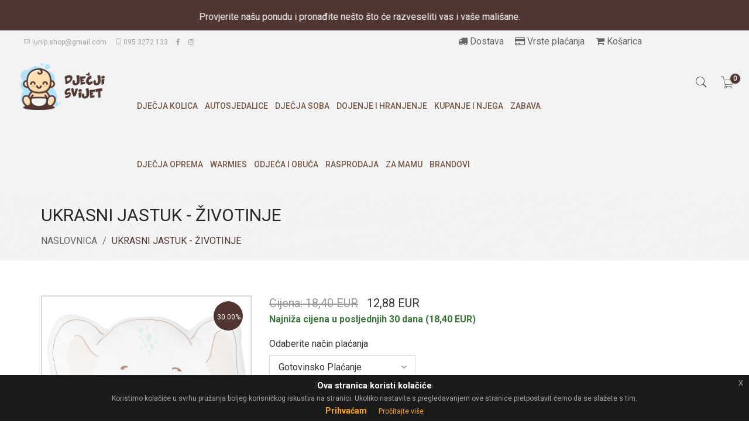

--- FILE ---
content_type: text/html; charset=UTF-8
request_url: https://www.djecjisvijet.hr/proizvod/ukrasni-jastuk-zivotinje/1087
body_size: 7278
content:
<!doctype html>
<html class="no-js" lang="en">
<head>
    <meta charset="utf-8">
    <meta http-equiv="x-ua-compatible" content="ie=edge">
    <title>Dječja oprema</title>
    <meta name="description" content="">
    <meta name="viewport" content="width=device-width, initial-scale=1">

    <!-- Favicon -->
    <link rel="shortcut icon" type="image/x-icon" href="/assets/img/icon/DjecjiSvijet_16x16.png">

    <link href="https://fonts.googleapis.com/css?family=Roboto:300,400,500,700,900" rel="stylesheet">

    <!-- All CSS Files -->
    <!-- Bootstrap css -->
    <link rel="stylesheet" href="/assets/css/bootstrap.min.css">
    <!-- Icon Font -->
    <link rel="stylesheet" href="/assets/css/font-awesome.min.css">
    <link rel="stylesheet" href="/assets/css/pe-icon-7-stroke.css">
    <!-- Plugins css file -->
    <link rel="stylesheet" href="/assets/css/plugins.css">
    <!-- Theme main style -->
    <link rel="stylesheet" href="/assets/css/style.css?ver=18012026082723">
    <!-- Responsive css -->
    <link rel="stylesheet" href="/assets/css/responsive.css?ver=18012026082723">

    <!-- Modernizr JS -->
    <script src="/assets/js/vendor/modernizr-2.8.3.min.js"></script>
    <link rel="stylesheet" type="text/css" href="/assets/css/jquery-eu-cookie-law-popup.css"/>

    <link rel="stylesheet" href="https://cdnjs.cloudflare.com/ajax/libs/lightbox2/2.11.3/css/lightbox.css" integrity="sha512-Woz+DqWYJ51bpVk5Fv0yES/edIMXjj3Ynda+KWTIkGoynAMHrqTcDUQltbipuiaD5ymEo9520lyoVOo9jCQOCA==" crossorigin="anonymous" referrerpolicy="no-referrer" />
    <link rel="stylesheet" href="/assets/css/custom.css?v=29219994">
    
    <style>
        .notify-badge{
            right: 30px!important;
        }
    </style>
    <!-- Global site tag (gtag.js) - Google Analytics -->
    <script async src="https://www.googletagmanager.com/gtag/js?id=G-PJHZL90GQ0"></script>
    <script>
        window.dataLayer = window.dataLayer || [];
        function gtag(){dataLayer.push(arguments);}
        gtag('js', new Date());

        gtag('config', 'G-PJHZL90GQ0');
    </script>
</head>

<body class="eupopup eupopup-bottom">

<!-- Body main wrapper start -->
<div class="wrapper">
            <nav class="navbar navbar-light" style="background-color: #503632;border-radius: unset;margin-bottom: unset">
            <div class="navbar-scroll">
                <a class="navbar-brand" href="JavaScript:void(0);" style="color: white!important;">
                    <p>Provjerite na&scaron;u ponudu i pronađite ne&scaron;to &scaron;to će razveseliti vas i va&scaron;e mali&scaron;ane.</p>
                </a>
            </div>
        </nav>
        
<!-- START HEADER SECTION -->
<header class="header-section section">
    <div class="header-top d-none d-sm-block">
        <div class="container-fluid">
            <div class="row align-items-center">
                <div class="col-lg-6 col-md-6 col-sm-12">
                    <div class="contact">
                        <a href="#"><i class="pe-7s-mail"></i> lunip.shop@gmail.com</a>
                        <a href="#"><i class="pe-7s-phone"></i> 095 3272 133</a>
                        <a href="https://www.facebook.com/djecjisvijeteu/" target="_blank"><i class="fa fa-facebook"></i></a>
                        <a href="https://www.instagram.com/djecjisvijet.eu/" target="_blank"><i class="fa fa-instagram"></i></a>
                    </div>
                </div>
                <div class="col-lg-6 col-md-6 col-sm-12">
                    <div class="shipping text-center">
                        <a style="margin-right: 15px" href="/info/narudzbe-i-dostava"><i class="fa fa-truck"></i> Dostava</a>
                        <a style="margin-right: 15px" href="/info/nacini-placanja"><i class="fa fa-credit-card"></i> Vrste plaćanja</a>
                        <a style="margin-right: 15px" href="/narudzba"><i class="fa fa-shopping-cart"></i> Košarica</a>
                    </div>
                </div>
            </div>
        </div>
    </div>
    <div class="container-fluid">
        <div class="row header-color">
            <!-- logo -->
            <div class="col-md-2 col-sm-6 col-xs-6">
                <div class="header-logo">
                    <a style="display: block" href="/"><img class="main-logo" src="/assets/img/logo.png" alt="main logo"></a>
                </div>
            </div>
            <!-- header-search & total-cart -->
            <div class="col-md-2 col-sm-6 col-xs-6 float-right">
                <div class="header-option-btns float-right">
                    <!-- header-search -->
                    <div class="header-search float-left">
                        <button class="search-toggle" data-toggle="modal" data-target="#myModal" ><i class="pe-7s-search"></i></button>
                    </div>
                    <!-- Header Cart -->
                    <div class="header-cart float-left">
                        <!-- Cart Toggle -->
                        <a class="cart-toggle" href="#" data-toggle="dropdown">
                            <i class="pe-7s-cart"></i>
                            <span>0</span>
                        </a>
                        <!-- Mini Cart Brief -->
                        <div class="mini-cart-brief dropdown-menu text-left">
                            <div class="cart-items"><p>Broj proizvoda u košarici <span>0</span></p></div>
                            <!-- Cart Products -->
                            <div class="all-cart-product clearfix">
                                                            </div>
                                                        <!-- Cart Button -->
                            <div class="cart-bottom  clearfix">
                                <a href="/narudzba">Narudžba</a>
                            </div>
                            <br>
                            <div class="clearfix">
                                <a style="color: darkred" href="/cart/empty">Obriši sve</a>
                            </div>
                        </div>
                    </div>
                </div>
            </div>
            <!-- primary-menu -->
            <div class="col-md-8 col-xs-12">
                <nav class="main-menu text-center" style="font-size: 14px;">
                    <ul style="padding-top: 40px">
                                                    <li >
                                <a href="/kategorija/djecja-kolica">Dječja kolica</a>
                                                                    <ul class="sub-menu">
                                                                                    <li ><a href="/kategorija/djecja-kolica/djecja-kolica-3u1">Dječja kolica 3u1</a></li>
                                                                                    <li ><a href="/kategorija/djecja-kolica/djecja-kolica-2u1">Dječja kolica 2u1</a></li>
                                                                                    <li ><a href="/kategorija/djecja-kolica/kisobran-sportska-kolica">Kišobran/sportska kolica</a></li>
                                                                                    <li ><a href="/kategorija/djecja-kolica/djecja-kolica-za-blizance">Dječja kolica za blizance</a></li>
                                                                                    <li ><a href="/kategorija/djecja-kolica/ostala-oprema-i-dodaci">Ostala oprema i dodaci</a></li>
                                                                            </ul>
                                                            </li>
                                                    <li >
                                <a href="/kategorija/autosjedalice">Autosjedalice</a>
                                                                    <ul class="sub-menu">
                                                                                    <li ><a href="https://djecjisvijet.hr/kategorija/autosjedalice/40-87-cm-0-13kg">40-87 cm (0-13kg)</a></li>
                                                                                    <li ><a href="https://djecjisvijet.hr/kategorija/autosjedalice/40-105-cm-0-18kg">40-105 cm (0-18kg)</a></li>
                                                                                    <li ><a href="https://djecjisvijet.hr/kategorija/autosjedalice/40-125-cm-0-25-kg">40-125 cm (0-25 kg)</a></li>
                                                                                    <li ><a href="https://djecjisvijet.hr/kategorija/autosjedalice/40-150-cm-0-36kg">40-150 cm (0-36kg)</a></li>
                                                                                    <li ><a href="https://djecjisvijet.hr/kategorija/autosjedalice/76-150-cm-9-36-kg">76-150 cm (9-36 kg)</a></li>
                                                                                    <li ><a href="https://djecjisvijet.hr/kategorija/autosjedalice/100-150-cm-15-36-kg">100-150 cm (15-36 kg)</a></li>
                                                                                    <li ><a href="https://djecjisvijet.hr/kategorija/autosjedalice/ostala-oprema-i-dodaci">Ostala oprema i dodaci</a></li>
                                                                            </ul>
                                                            </li>
                                                    <li >
                                <a href="/kategorija/djecji-namjestaj">Dječja soba</a>
                                                                    <ul class="sub-menu">
                                                                                    <li ><a href="/kategorija/djecji-namjestaj/djecji-kreveti-i-krevetici">Dječji kreveti i krevetići</a></li>
                                                                                    <li ><a href="/kategorija/djecji-namjestaj/prijenosni-i-pomocni-krevetici">Prijenosni i pomoćni krevetići</a></li>
                                                                                    <li ><a href="/kategorija/djecji-namjestaj/djecje-komode">Dječje komode</a></li>
                                                                                    <li ><a href="http://djecjisvijet.hr/kategorija/djecji-namjestaj/djecji-ormari">Dječji ormari</a></li>
                                                                                    <li ><a href="http://djecjisvijet.hr/kategorija/djecji-namjestaj/madraci">Madraci</a></li>
                                                                                    <li ><a href="/kategorija/djecji-namjestaj/posteljine-deke-ogradice">Posteljine, deke, ogradice</a></li>
                                                                                    <li ><a href="/kategorija/djecji-namjestaj/gnijezda-i-jastuci">Gnijezda i jastuci</a></li>
                                                                                    <li ><a href="/kategorija/djecji-namjestaj/ostala-oprema-i-dodaci">Ostala oprema i dodaci</a></li>
                                                                                    <li ><a href="/kategorija/djecji-namjestaj/sigurnost">Sigurnost</a></li>
                                                                            </ul>
                                                            </li>
                                                    <li >
                                <a href="/kategorija/dojenje-i-hranjenje">Dojenje i hranjenje</a>
                                                                    <ul class="sub-menu">
                                                                                    <li ><a href="/kategorija/dojenje-i-hranjenje/hranilice">Hranilice</a></li>
                                                                                    <li ><a href="/kategorija/dojenje-i-hranjenje/pribor-za-jelo">Pribor za jelo</a></li>
                                                                                    <li ><a href="/kategorija/dojenje-i-hranjenje/oprema-za-dojenje">Oprema za dojenje</a></li>
                                                                                    <li ><a href="/kategorija/dojenje-i-hranjenje/izdajalice-grijaci-sterilizatori">Izdajalice, grijači, sterilizatori</a></li>
                                                                                    <li ><a href="/kategorija/dojenje-i-hranjenje/ostala-oprema-i-dodaci">Ostala oprema i dodaci</a></li>
                                                                            </ul>
                                                            </li>
                                                    <li >
                                <a href="/kategorija/kupanje-i-njega">Kupanje i njega</a>
                                                                    <ul class="sub-menu">
                                                                                    <li ><a href="/kategorija/kupanje-i-njega/kadice">Kadice</a></li>
                                                                                    <li ><a href="/kategorija/kupanje-i-njega/tute-i-nastavci">Tute i nastavci</a></li>
                                                                                    <li ><a href="/kategorija/kupanje-i-njega/tetra-pelene-i-krpice">Tetra pelene i krpice</a></li>
                                                                                    <li ><a href="https://djecjisvijet.hr/kategorija/kupanje-i-njega/ostala-oprema">Ostala oprema</a></li>
                                                                                    <li ><a href="/kategorija/kupanje-i-njega/rucnici-i-ogrtaci">Ručnici i ogrtači</a></li>
                                                                            </ul>
                                                            </li>
                                                    <li >
                                <a href="/kategorija/zabava">Zabava</a>
                                                                    <ul class="sub-menu">
                                                                                    <li ><a href="https://djecjisvijet.hr/kategorija/zabava/bicikli-i-romobili">Bicikli i romobili</a></li>
                                                                                    <li ><a href="https://djecjisvijet.hr/kategorija/zabava/tricikli">Tricikli</a></li>
                                                                                    <li ><a href="https://djecjisvijet.hr/kategorija/zabava/igracke">Igračke</a></li>
                                                                            </ul>
                                                            </li>
                                                    <li >
                                <a href="/kategorija/dječja-oprema">Dječja oprema</a>
                                                                    <ul class="sub-menu">
                                                                                    <li ><a href="https://djecjisvijet.hr/kategorija/djecja-oprema/hodalice-guralice">Hodalice/guralice</a></li>
                                                                                    <li ><a href="https://djecjisvijet.hr/kategorija/djecja-oprema/njihaljke-i-ljuljacke">Njihaljke i ljuljačke</a></li>
                                                                                    <li ><a href="https://djecjisvijet.hr/kategorija/djecja-oprema/glazbeni-projektori-i-vrtuljci">Glazbeni projektori i vrtuljci</a></li>
                                                                                    <li ><a href="https://djecjisvijet.hr/kategorija/djecja-oprema/baby-gym">Baby gym</a></li>
                                                                                    <li ><a href="https://djecjisvijet.hr/kategorija/djecja-oprema/nosiljke-klokanice">Nosiljke/klokanice</a></li>
                                                                                    <li ><a href="http://djecjisvijet.hr/kategorija/djecja-oprema/zvecke-i-gricke">Zvečke i gricke</a></li>
                                                                                    <li ><a href="/kategorija/djecja-oprema/ruksaci">Ruksaci</a></li>
                                                                                    <li ><a href="https://djecjisvijet.hr/kategorija/djecja-oprema/drveni-ukrasi-rucni-rad">Drveni ukrasi - ručni rad</a></li>
                                                                            </ul>
                                                            </li>
                                                    <li >
                                <a href="/kategorija/warmies">Warmies</a>
                                                            </li>
                                                    <li >
                                <a href="/kategorija/odjeca-i-obuca">Odjeća i obuća</a>
                                                                    <ul class="sub-menu">
                                                                                    <li ><a href="/kategorija/odjeca-i-obuca/odjeca">Odjeća</a></li>
                                                                                    <li ><a href="/kategorija/odjeca-i-obuca/obuca">Obuća</a></li>
                                                                                    <li ><a href="/kategorija/odjeca-i-obuca/krsne-i-svecane-haljine">Krsne i svečane haljine</a></li>
                                                                                    <li ><a href="/kategorija/odjeca-i-obuca/krsna-i-svecana-odijela">Krsna i svečana odijela</a></li>
                                                                                    <li ><a href="/kategorija/odjeca-i-obuca/odjeca-za-trudnice-i-dojilje">Odjeća za trudnice i dojilje</a></li>
                                                                            </ul>
                                                            </li>
                                                    <li >
                                <a href="/kategorija/rasprodaja">RASPRODAJA</a>
                                                            </li>
                                                    <li >
                                <a href="/kategorija/za-mamu">ZA MAMU</a>
                                                            </li>
                                                <li>
                            <a href="JavaScript:void(0);">Brandovi</a>
                            <ul class="sub-menu">
                                                                    <li><a href="/brandovi/avionaut">Avionaut</a></li>
                                                                    <li><a href="/brandovi/bebe-stars">Bebe Stars</a></li>
                                                                    <li><a href="/brandovi/raf-pol">Raf Pol</a></li>
                                                                    <li><a href="/brandovi/lionelo">Lionelo</a></li>
                                                                    <li><a href="/brandovi/kinderkraft">Kinderkraft</a></li>
                                                                    <li><a href="/brandovi/kikka-boo">Kikka Boo</a></li>
                                                                    <li><a href="/brandovi/warmies">Warmies</a></li>
                                                                    <li><a href="/brandovi/zagatto">Zagatto</a></li>
                                                                    <li><a href="/brandovi/venicci">Venicci</a></li>
                                                                    <li><a href="/brandovi/bebetto">Bebetto</a></li>
                                                                    <li><a href="/brandovi/kunert">Kunert</a></li>
                                                                    <li><a href="/brandovi/momi">MoMi</a></li>
                                                                    <li><a href="/brandovi/supermami">SuperMami</a></li>
                                                                    <li><a href="/brandovi/fillikid">Fillikid</a></li>
                                                                    <li><a href="/brandovi/babyono">BabyOno</a></li>
                                                                    <li><a href="/brandovi/acma">acma</a></li>
                                                                    <li><a href="/brandovi/leclerc">Leclerc</a></li>
                                                                    <li><a href="/brandovi/madraci-vita">Madraci Vita</a></li>
                                                                    <li><a href="/brandovi/akuku">AKUKU</a></li>
                                                                    <li><a href="/brandovi/bubaba-by-freeon">bubaba by FREEON</a></li>
                                                                    <li><a href="/brandovi/icandy">iCandy</a></li>
                                                                    <li><a href="/brandovi/lassig">Lassig</a></li>
                                                                    <li><a href="/brandovi/baobaby">Baobaby</a></li>
                                                                    <li><a href="/brandovi/ergobaby">Ergobaby</a></li>
                                                                    <li><a href="/brandovi/babymam">Babymam</a></li>
                                                                    <li><a href="/brandovi/magnat">Magnat</a></li>
                                                                    <li><a href="/brandovi/muuvo">MUUVO</a></li>
                                                                    <li><a href="/brandovi/neno">NENO</a></li>
                                                                    <li><a href="/brandovi/chipolino">Chipolino</a></li>
                                                                    <li><a href="/brandovi/carrello">Carrello</a></li>
                                                                    <li><a href="/brandovi/besafe">BeSafe</a></li>
                                                                    <li><a href="/brandovi/aeromoov">AeroMoov</a></li>
                                                                    <li><a href="/brandovi/jane">JANE</a></li>
                                                                    <li><a href="/brandovi/haakaa">Haakaa</a></li>
                                                                    <li><a href="/brandovi/waldin">Waldin</a></li>
                                                                    <li><a href="/brandovi/multistore">Multistore</a></li>
                                                                    <li><a href="/brandovi/everyday-baby">Everyday baby</a></li>
                                                                    <li><a href="/brandovi/petite-mars">Petite&amp;Mars</a></li>
                                                                    <li><a href="/brandovi/toybox">Toybox</a></li>
                                                                    <li><a href="/brandovi/philips-avent">Philips Avent</a></li>
                                                                    <li><a href="/brandovi/nanobebe">NANOBEBE</a></li>
                                                                    <li><a href="/brandovi/carriwell">Carriwell</a></li>
                                                                    <li><a href="/brandovi/kaos">KAOS</a></li>
                                                                    <li><a href="/brandovi/primabobo">Primabobo</a></li>
                                                                    <li><a href="/brandovi/faktum">FAKTUM</a></li>
                                                            </ul>
                        </li>
                    </ul>
                </nav>
                <div class="mobile-menu"></div>
            </div>
        </div>
    </div>
</header>
<!-- END HEADER SECTION -->
    <!-- Search Modal -->
<div class="search-modal modal fade text-center" id="myModal">
    <div class="header-search-form">
        <form action="/trazi">
            <input name="q" type="text" placeholder="Traži...">
            <button><i class="pe-7s-search"></i></button>
        </form>
    </div>
</div>

    
    <!-- PAGE BANNER SECTION -->
    <div class="page-banner-section section">
        <div class="container">
            <div class="row">
                <div class="page-banner-content col-xs-12">
                    <h2>Ukrasni jastuk - životinje</h2>
                    <ul class="breadcrumb">
                        <li><a href="/">Naslovnica</a></li>
                        <li class="active">Ukrasni jastuk - životinje</li>
                    </ul>
                </div>
            </div>
        </div>
    </div>
    <!-- END PAGE BANNER SECTION -->

    <!-- PAGE SECTION START -->
    <div class="page-section section pt-60 pb-60">
        <div class="container">
            <div class="row mb-40">
                <div class="col-xs-12 col-sm-6 col-md-4 mb-40">
                    <!-- Tab panes -->
                    <div class="border-product tab-content mb-10">
                                                                                    <div class="pro-large-img tab-pane active" id="pro-large-img-446">
                                                                                                                                                                        <span class="notify-badge">30.00%</span>
                                                                                                                            <a href="/assets/image/17082023/63540ae13bd7ab1e513d6f3e0761bcbd.jpeg" data-lightbox="product" data-title="Ukrasni jastuk - životinje">
                                            <img src="/assets/image/17082023/63540ae13bd7ab1e513d6f3e0761bcbd.jpeg"/>
                                        </a>
                                                                    </div>
                                                            <div class="pro-large-img tab-pane " id="pro-large-img-808">
                                                                                                                                                                        <span class="notify-badge">30.00%</span>
                                                                                                                            <a href="/assets/image/17082023/764e0d42dff8670ee9bb9fb2f4dbaf4f.jpeg" data-lightbox="product" data-title="Ukrasni jastuk - životinje">
                                            <img src="/assets/image/17082023/764e0d42dff8670ee9bb9fb2f4dbaf4f.jpeg"/>
                                        </a>
                                                                    </div>
                                                            <div class="pro-large-img tab-pane " id="pro-large-img-423">
                                                                                                                                                                        <span class="notify-badge">30.00%</span>
                                                                                                                            <a href="/assets/image/17082023/1a5cde25b331cf0cbc8533a6c11ff951.jpeg" data-lightbox="product" data-title="Ukrasni jastuk - životinje">
                                            <img src="/assets/image/17082023/1a5cde25b331cf0cbc8533a6c11ff951.jpeg"/>
                                        </a>
                                                                    </div>
                                                                        </div>
                    <!-- Nav tabs -->
                    <div class="pro-thumb-img-slider">
                                                    <div>
                                <a href="#pro-large-img-446" data-id="446" data-toggle="tab">
                                    <img alt="Ukrasni jastuk - životinje" class="pro-large-img-446" src="/assets/image/17082023/63540ae13bd7ab1e513d6f3e0761bcbd.jpeg"/>
                                </a>
                            </div>
                                                    <div>
                                <a href="#pro-large-img-808" data-id="808" data-toggle="tab">
                                    <img alt="Ukrasni jastuk - životinje" class="pro-large-img-808" src="/assets/image/17082023/764e0d42dff8670ee9bb9fb2f4dbaf4f.jpeg"/>
                                </a>
                            </div>
                                                    <div>
                                <a href="#pro-large-img-423" data-id="423" data-toggle="tab">
                                    <img alt="Ukrasni jastuk - životinje" class="pro-large-img-423" src="/assets/image/17082023/1a5cde25b331cf0cbc8533a6c11ff951.jpeg"/>
                                </a>
                            </div>
                                            </div>
                </div>
                <div class="col-xs-12 col-sm-6 col-md-8 mb-40">
                    <div class="product-details">

                        
                                                                                
                                                                                
                                                                        
                                                                                                                <span class="price">
                                                                            <span class="old">
                                            Cijena: 18,40 EUR
                                        </span>
                                        <span class="new">
                                            12,88 EUR
                                        </span>
                                        <br>
                                        <p class="text-success" style="font-weight: bold;font-size: 16px">Najniža cijena u posljednjih 30 dana (18,40 EUR)</p>
                                                                    </span>
                                                    
                        <div class="checkout-form">
                                                        <div class="panel-group" id="accordion">
                                <div style="padding: 0" class="col-xs-12 col-sm-12 col-md-4">
                                    <label for="b_country">Odaberite način plaćanja</label>
                                    <select onchange="location = this.value;" id="b_country">
                                        <option  value="/payment-change/card">Kartično plaćanje</option>
                                        <option selected value="/payment-change/cash">Gotovinsko plaćanje</option>
                                    </select>
                                </div>
                            </div>
                        </div>
                                                    <div class="short-desc section mt-20">
                                <p><strong>Kratki opis:</strong> Razigrani jastuk igračka, savršen za dječji krevetić i dekoraciju sobe</p>
                            </div>
                                                <div class="section mt-20">
                            <div style="font-size: 12px">
                                                                    <span class="text-success">
                                    <strong><i class="fa fa-check"></i> Dostupno. Dostava 3-5 radnih dana</strong>
                            </span>
                                                            </div>
                        </div>
                                                    <div class="color-list section">
                                <div class="checkout-form">
                                    <div class="panel-group" id="accordion">
                                        <div style="padding: 0" class="col-xs-12 col-sm-12 col-md-4">
                                            <label for="color">Odaberite boju</label>
                                            <select id="color">
                                                                                                                                                            <option value="446" data-id="446">Slonić</option>
                                                                                                                                                                                                                <option value="808" data-id="808">Hippo</option>
                                                                                                                                                                                                                <option value="423" data-id="423">Medo</option>
                                                                                                                                                </select>
                                        </div>
                                    </div>
                                </div>
                            </div>
                                                <form method="get" action="/cart/add/1087">
                            <input hidden name="color" value=""/>
                            <div class="quantity-cart section">
                                <div class="product-quantity">
                                    <input name="quantity" type="text" value="1" min="1">
                                </div>
                                <button class="add-to-cart">Dodaj u košaricu</button>
                            </div>
                        </form>
                    </div>
                </div>
            </div>
            <div class="row">
                <!-- Nav tabs -->
                <div class="col-xs-12">
                    <ul class="pro-info-tab-list section">
                        <li class="active"><a href="#more-info" data-toggle="tab" aria-expanded="true">Opis proizvoda</a></li>
                        <li class=""><a href="#data-sheet" data-toggle="tab" aria-expanded="false">Specifikacije</a></li>
                    </ul>
                </div>
                <!-- Tab panes -->
                <div class="tab-content col-xs-12">
                    <div class="pro-info-tab tab-pane active" id="more-info">
                        <p>&bull; Presvlaka od mekanog materijala i paperjasto punjenje;</p>

<p>&bull; Razigrani životinjski oblik i nježne boje;</p>

<p>&bull; Odobren standard EN 71;</p>

<p>&bull; Prikladno za djecu 0+ mjeseci;</p>

<p>&bull; Sadržaj: 100% poliester.</p>
                    </div>
                    <div class="pro-info-tab tab-pane" id="data-sheet">
                        <p>Proizvod: 35x30x11 cm</p>

<p>NW 0,35 kg</p>
                    </div>
                </div>
            </div>
        </div>
    </div>
    <!-- PAGE SECTION END -->


    <!-- FOOTER TOP SECTION START -->
<div class="footer-top-section section pb-60 pt-100">
    <div class="container">
        <div class="row">
            <!-- Footer Widget -->
            <div class="footer-widget col-md-4 col-sm-6 col-xs-12 mb-40">
                <h4 class="widget-title">Kontakt</h4>
                <p style="color: white">
                    <i class="fa fa-map-marker"></i> Zaprešićka 2, 10290, Jablanovec<br>
                    <i class="fa fa-phone"></i> 095 3272 133<br>
                    <i class="fa fa-envelope"></i> <a style="display: unset" href="mailto:lunip.shop@gmail.com">lunip.shop@gmail.com</a><br>
                </p>
                <!-- Footer Social -->
                <div class="footer-social fix">
                    <a target="_blank" href="https://www.facebook.com/djecjisvijeteu/"><i class="fa fa-facebook"></i></a>
                    <a target="_blank" href="https://www.instagram.com/djecjisvijet.eu/"><i class="fa fa-instagram"></i></a>
                    <a target="_blank" href="https://www.youtube.com/channel/UCMsKl0FfveKezqRmOBQSszQ?view_as=subscriber"><i class="fa fa-youtube"></i></a>
                    <a target="_blank" href="https://www.pinterest.com/djecjisvijeteu/"><i class="fa fa-pinterest"></i></a>
                </div>
            </div>
            <!-- Footer Widget -->
            <div class="footer-widget link-widget col-md-4 col-sm-6 col-xs-12 mb-40">
                <h4 class="widget-title">O nama</h4>
                <p>Trgovina Dječji Svijet u svojoj ponudi ima dječja kolica 3u1, krevetiće, autosjedalice,
                    hranilice te brojne druge dječje potrepštine. Opremu koja je potrebna svakoj novorođenoj
                    bebi, ali i starijim mališanima. Proizvode biramo zbog Vas, kako bismo Vam ponudili najbolju
                    kvalitetu u odnosu na cijenu. Svakodnevno istražujemo tržište te osluškujemo brojne
                    roditelje kako bismo ponudili ono što je Vama najpotrebnije.</p>
            </div>
            <div class="footer-widget link-widget col-md-4 col-sm-6 col-xs-12 mb-40">
                <h4 class="widget-title">Linkovi</h4>
                <ul>
                    <li><a href="/info/uvjeti-koristenja">Uvjeti korištenja</a></li>
                    <li><a href="/info/politika-privatnosti">Politika privatnosti</a></li>
                    <li><a href="/info/uvjeti-poslovanja">Uvjeti poslovanja</a></li>
                    <li><a href="/info/nacini-placanja">Načini plaćanja</a></li>
                    <li><a href="/info/izjava-o-sigurnosti-online-placanja">Izjava o sigurnosti online plaćanja</a></li>
                    <li><a href="/info/adresa-i-radno-vrijeme">Adresa i radno vrijeme</a></li>
                    <li><a href="/info/narudzbe-i-dostava">Narudžbe i dostava</a></li>
                </ul>
            </div>
        </div>
    </div>
</div>
<!-- FOOTER TOP SECTION END -->
    <!-- FOOTER BOTTOM SECTION START -->
<div class="footer-bottom-section section pb-20 pt-20">
    <div class="container">
        <div class="row">
            <!-- Copyright -->
            <p class="col-12 text-center">
                <a target="_blank" href="https://www.visa.com.hr/"><img height="50" src="/assets/img/payments/visa_fc.png" alt="Visa - sigurna naplata"/></a>
                <a target="_blank" href="http://www.mastercard.com/index.html"><img height="50" src="/assets/img/payments/master.png" alt="MasterCard - sigurna naplata"/></a>
                <a target="_blank" href="https://www.mastercard.co.uk/en-gb/consumers/find-card-products/prepaid-cards/everyday-money.html"><img src="/assets/img/payments/ms_acc_opt_70_1x.png" alt=""/></a>
                <a target="_blank" href="https://www.mastercard.us/en-us/consumers/payment-technologies/securecode.html"><img height="50" src="/assets/img/payments/mastercard_securecode.gif" alt=""/></a>
                <a target="_blank" href="https://www.visa.co.uk/pay-with-visa/featured-technologies/verified-by-visa.html"><img height="50" src="/assets/img/payments/verified_by_visa.jpg" alt=""/></a>
                <a target="_blank" href="https://www.diners.hr/hr"><img height="50" src="/assets/img/payments/DCI-Logo-horz.jpg" alt=""/></a>
                <a target="_blank" href="https://www.diners.hr/hr"><img height="50" src="/assets/img/payments/logo_sigurna-kupnja_2.1.png" alt="Diners-sigurna-kupnja"/></a>
                <a target="_blank" href="https://www.corvuspay.com/"><img height="50" src="/assets/img/payments/corvpay-small.png" alt="CorvusPay - sigurnost se isplati"/></a>
            </p>
        </div>
    </div>
</div>
<!-- FOOTER BOTTOM SECTION END -->
<a class="extracted-button" href="/kategorija/dostupni-artikli"><i class="fa fa-check-circle"></i> Dostupni artikli</a>

</div>
<!-- Body main wrapper end -->

<!-- Placed JS at the end of the document so the pages load faster -->

<!-- jQuery latest version -->
<script src="/assets/js/vendor/jquery-3.1.1.min.js"></script>
<script src="https://cdnjs.cloudflare.com/ajax/libs/jquery.matchHeight/0.7.2/jquery.matchHeight-min.js"></script>
<!-- Bootstrap js -->
<script src="/assets/js/bootstrap.min.js"></script>
<!-- Plugins js -->
<script src="/assets/js/plugins.js"></script>
<!-- Ajax Mail js -->
<script src="/assets/js/ajax-mail.js"></script>
<!-- Main js -->
<script src="/assets/js/main.js?v=18012026082723"></script>
<script src="/assets/js/jquery-eu-cookie-law-popup.js"></script>
<script src="/assets/js/custom.js?v=18012026082723"></script>
    <script src="https://cdnjs.cloudflare.com/ajax/libs/lightbox2/2.11.3/js/lightbox.js" integrity="sha512-UHlZzRsMRK/ENyZqAJSmp/EwG8K/1X/SzErVgPc0c9pFyhUwUQmoKeEvv9X0uNw8x46FxgIJqlD2opSoH5fjug==" crossorigin="anonymous" referrerpolicy="no-referrer"></script>
</body>

</html>

--- FILE ---
content_type: text/css
request_url: https://www.djecjisvijet.hr/assets/css/style.css?ver=18012026082723
body_size: 10514
content:
/*
  Template Name: Furnish - Minimalist Furniture Template
  Template URI: http://devitems.com
  Description: Minimalist Furniture Template
  Author: Hastech
  Author URI: http://devitems.com
  Version: 1.0

*/
/*================================================
[  Table of contents  ]
================================================
  01. General
  02. Header Section
  03. Home Slider Section
  04. Banner Section
  05. Product Section
      5.1 Grid Product
      5.2 List Product
      5.3 SIngle Product Details
  06. Testimonial Section
  07. Blog Section
  08. Service Section
  09. Footer Section
  10. Shope Page
  11. Cart Page
  12. Wishlist Page
  13. Checkout Page
  14. Contact Page
  15. Login & Register Page
  16. Comment Style

======================================
[ End table content ]
======================================*/

/*************************
  1.General
*************************/
body {
  background: #fff;
  font-family: 'Roboto', sans-serif;
  font-weight: 400;
  font-style: normal;
  font-size: 16px;
  line-height: 26px;
}
img{
  max-width: 100%;
  -webkit-transition: all 0.3s ease-out 0s;
  transition: all 0.3s ease-out 0s;
}
*::before,
*::after,
a,
button,
span,
input,
textarea,
.btn {
    -webkit-transition: all 0.3s ease 0s;
    transition: all 0.3s ease 0s;
}
.btn {
  border-radius: 0px;
  font-size: 14px;
  padding: 0px 15px;
  height: 30px;
  line-height: 30px;
}
a:focus,
.btn:focus {
  text-decoration: none;
  outline: none;
}
a:focus,
a:hover {
  color: #513631;
  text-decoration: none;
}
a,
button,
input {
  outline: medium none;
  color: #666666;
}
.uppercase { 
  text-transform: uppercase
}
.capitalize { 
  text-transform: capitalize
}
h1,
h2,
h3,
h4,
h5,
h6 {
  color: #282828;
  margin-top: 0px;
  font-style: normal;
  font-weight: 400;
}
h1 a,
h2 a,
h3 a,
h4 a,
h5 a,
h6 a { 
  color: inherit 
}
ul {
  margin: 0px;
  padding: 0px;
}
li { 
  list-style: none; 
}
p {
  font-size: 16px;
  font-weight: 400;
  line-height: 26px;
  color: #999999;
  margin-bottom: 15px;
}
input:focus, textarea:focus {
    box-shadow: 0;
    outline: 0;
}
/*-- Placeholder Opacity --*/
::-webkit-input-placeholder {
    opacity: 1 !important;
    -ms-filter: "progid:DXImageTransform.Microsoft.Alpha(Opacity=100)";
    filter: alpha(opacity=100);
}
:-moz-placeholder {
    opacity: 1 !important;
    -ms-filter: "progid:DXImageTransform.Microsoft.Alpha(Opacity=100)";
    filter: alpha(opacity=100);
}
::-moz-placeholder {
    opacity: 1 !important;
    -ms-filter: "progid:DXImageTransform.Microsoft.Alpha(Opacity=100)";
    filter: alpha(opacity=100);
}
:-ms-input-placeholder {
    opacity: 1 !important;
    -ms-filter: "progid:DXImageTransform.Microsoft.Alpha(Opacity=100)";
    filter: alpha(opacity=100);
}

/*-- Common Classes --*/
.fix {
    overflow:hidden
}
.float-left {
    float:left;
}
.float-right {
    float:right;
}

.match-height {
    min-height: 250px;
}

.tlt * {
  -webkit-transition: none 0s ease 0s ;
  transition: none 0s ease 0s ;
}

/*-- Margin Top --*/
.mt-5 {
    margin-top: 5px;
}
.mt-10 {
    margin-top: 10px;
}
.mt-15 {
    margin-top: 15px;
}
.mt-20 {
    margin-top: 20px;
}
.mt-25 {
    margin-top: 25px;
}
.mt-30 {
    margin-top: 30px;
}
.mt-35 {
    margin-top: 35px;
}
.mt-40 {
    margin-top: 40px;
}
.mt-45 {
    margin-top: 45px;
}
.mt-50 {
    margin-top: 50px;
}
.mt-55 {
    margin-top: 55px;
}
.mt-60 {
    margin-top: 60px;
}
.mt-65 {
    margin-top: 65px;
}
.mt-70 {
    margin-top: 70px;
}
.mt-75 {
    margin-top: 75px;
}
.mt-80 {
    margin-top: 80px;
}
.mt-85 {
    margin-top: 85px;
}
.mt-90 {
    margin-top: 90px;
}
.mt-95 {
    margin-top: 95px;
}
.mt-100 {
    margin-top: 100px;
}
.mt-105 {
    margin-top: 105px;
}
.mt-110 {
    margin-top: 110px;
}
.mt-115 {
    margin-top: 115px;
}
.mt-120 {
    margin-top: 120px;
}
.mt-125 {
    margin-top: 125px;
}
.mt-130 {
    margin-top: 130px;
}
.mt-135 {
    margin-top: 135px;
}
.mt-140 {
    margin-top: 140px;
}
.mt-145 {
    margin-top: 145px;
}
.mt-150 {
    margin-top: 150px;
}

/*-- Margin Bottom --*/
.mb-5 {
    margin-bottom: 5px;
}
.mb-10 {
    margin-bottom: 10px;
}
.mb-15 {
    margin-bottom: 15px;
}
.mb-20 {
    margin-bottom: 20px;
}
.mb-25 {
    margin-bottom: 25px;
}
.mb-30 {
    margin-bottom: 30px;
}
.mb-35 {
    margin-bottom: 35px;
}
.mb-40 {
    margin-bottom: 40px;
}
.mb-45 {
    margin-bottom: 45px;
}
.mb-50 {
    margin-bottom: 50px;
}
.mb-55 {
    margin-bottom: 55px;
}
.mb-60 {
    margin-bottom: 60px;
}
.mb-65 {
    margin-bottom: 65px;
}
.mb-70 {
    margin-bottom: 70px;
}
.mb-75 {
    margin-bottom: 75px;
}
.mb-80 {
    margin-bottom: 80px;
}
.mb-85 {
    margin-bottom: 85px;
}
.mb-90 {
    margin-bottom: 90px;
}
.mb-95 {
    margin-bottom: 95px;
}
.mb-100 {
    margin-bottom: 100px;
}
.mb-105 {
    margin-bottom: 105px;
}
.mb-110 {
    margin-bottom: 110px;
}
.mb-115 {
    margin-bottom: 115px;
}
.mb-120 {
    margin-bottom: 120px;
}
.mb-125 {
    margin-bottom: 125px;
}
.mb-130 {
    margin-bottom: 130px;
}
.mb-135 {
    margin-bottom: 135px;
}
.mb-140 {
    margin-bottom: 140px;
}
.mb-145 {
    margin-bottom: 145px;
}
.mb-150 {
    margin-bottom: 150px;
}

/*-- Padding Top --*/
.pt-5 {
    padding-top: 5px;
}
.pt-10 {
    padding-top: 10px;
}
.pt-15 {
    padding-top: 15px;
}
.pt-20 {
    padding-top: 20px;
}
.pt-25 {
    padding-top: 25px;
}
.pt-30 {
    padding-top: 30px;
}
.pt-35 {
    padding-top: 35px;
}
.pt-40 {
    padding-top: 40px;
}
.pt-45 {
    padding-top: 45px;
}
.pt-50 {
    padding-top: 50px;
}
.pt-55 {
    padding-top: 55px;
}
.pt-60 {
    padding-top: 60px;
}
.pt-65 {
    padding-top: 65px;
}
.pt-70 {
    padding-top: 70px;
}
.pt-75 {
    padding-top: 75px;
}
.pt-80 {
    padding-top: 80px;
}
.pt-85 {
    padding-top: 85px;
}
.pt-90 {
    padding-top: 90px;
}
.pt-95 {
    padding-top: 95px;
}
.pt-100 {
    padding-top: 100px;
}
.pt-105 {
    padding-top: 105px;
}
.pt-110 {
    padding-top: 110px;
}
.pt-115 {
    padding-top: 115px;
}
.pt-120 {
    padding-top: 120px;
}
.pt-125 {
    padding-top: 125px;
}
.pt-130 {
    padding-top: 130px;
}
.pt-135 {
    padding-top: 135px;
}
.pt-140 {
    padding-top: 140px;
}
.pt-145 {
    padding-top: 145px;
}
.pt-150 {
    padding-top: 150px;
}

/*-- Padding Bottom --*/
.pb-5 {
    padding-bottom: 5px;
}
.pb-10 {
    padding-bottom: 10px;
}
.pb-15 {
    padding-bottom: 15px;
}
.pb-20 {
    padding-bottom: 20px;
}
.pb-25 {
    padding-bottom: 25px;
}
.pb-30 {
    padding-bottom: 30px;
}
.pb-35 {
    padding-bottom: 35px;
}
.pb-40 {
    padding-bottom: 40px;
}
.pb-45 {
    padding-bottom: 45px;
}
.pb-50 {
    padding-bottom: 50px;
}
.pb-55 {
    padding-bottom: 55px;
}
.pb-60 {
    padding-bottom: 60px;
}
.pb-65 {
    padding-bottom: 65px;
}
.pb-70 {
    padding-bottom: 70px;
}
.pb-75 {
    padding-bottom: 75px;
}
.pb-80 {
    padding-bottom: 80px;
}
.pb-85 {
    padding-bottom: 85px;
}
.pb-90 {
    padding-bottom: 90px;
}
.pb-95 {
    padding-bottom: 95px;
}
.pb-100 {
    padding-bottom: 100px;
}
.pb-105 {
    padding-bottom: 105px;
}
.pb-110 {
    padding-bottom: 110px;
}
.pb-115 {
    padding-bottom: 115px;
}
.pb-120 {
    padding-bottom: 120px;
}
.pb-125 {
    padding-bottom: 125px;
}
.pb-130 {
    padding-bottom: 130px;
}
.pb-135 {
    padding-bottom: 135px;
}
.pb-140 {
    padding-bottom: 140px;
}
.pb-145 {
    padding-bottom: 145px;
}
.pb-150 {
    padding-bottom: 150px;
}

/*-- Collapse Panel --*/
.panel-group {}
.panel-group .panel {
  border: 1px solid #ddd;
  border-radius: 0;
  box-shadow: none;
}
.panel-group .panel + .panel {
  margin-top: 15px;
}
.panel-group .panel .panel-heading {
  background-color: transparent;
  padding: 0;
}
.panel-group .panel .panel-heading .panel-title {}
.panel-group .panel .panel-heading .panel-title a {
  background-color: #ddd;
  display: block;
  padding: 11px 15px;
}
.panel-group .panel .panel-heading .panel-title a.collapsed {}
.panel-group .panel .panel-collapse {}
.panel-group .panel .panel-collapse .panel-body {}
.panel-group .panel .panel-collapse .panel-body p {}
/*-- Section --*/
.section {
    float: left;
    width: 100%;
}
.no-border {
  border: medium none !important;
}
/*-- Overlay --*/
.overlay {
  background-position: center center;
  background-repeat: no-repeat;
  background-size: cover;
  position: relative;
  z-index: 1;
}
.overlay::before {
  background-color: #000;
  content: "";
  height: 100%;
  left: 0;
  opacity: 0.6;
  position: absolute;
  top: 0;
  width: 100%;
}
/*-- Scroll Up --*/
#scrollUp {
  background-color: transparent;
  border: 2px solid #513631;
  border-radius: 50%;
  bottom: 28px;
  color: #513631;
  height: 40px;
  position: fixed;
  right: 30px;
  text-align: center;
  width: 40px;
}
#scrollUp i {
  display: block;
  font-size: 24px;
  line-height: 35px;
}
#scrollUp:hover {
  background-color: #513631;
  color: #fff;
}
/*-- Section Title --*/
.section-title {}
.section-title h4 {
  color: #666;
  font-size: 16px;
  margin-bottom: 15px;
  text-transform: uppercase;
}
.section-title h2 {
  font-size: 32px;
  line-height: 24px;
  margin: 0;
  text-transform: uppercase;
}

/*-- Page Pagination --*/
.page-pagination {}
.page-pagination ul {
  display: inline-block;
}
.page-pagination ul li {
  display: block;
  float: left;
  margin: 0 3px;
}
.page-pagination ul li a {
  background-color: #f6f6f6;
  display: block;
  height: 36px;
  line-height: 36px;
  width: 36px;
}
.page-pagination ul li a i {
  display: block;
  font-size: 20px;
  line-height: 36px;
}
.page-pagination ul li.active a {
  background-color: #513631;
  color: #fff;
}

/*-- Page Banner Section --*/
.page-banner-section {
    background-image: linear-gradient( rgb(255, 255, 255), rgba(246, 252, 255, 0.32) ), url(../img/background.jpg);
  background-position: center center;
  background-repeat: no-repeat;
  background-size: cover;
  padding: 165px 0 65px;
}
.page-banner-content {}
.page-banner-content h2 {
  font-size: 30px;
  font-weight: 400;
  margin-bottom: 15px;
  text-transform: uppercase;
}
/*-- Page Breadcrumb --*/
.page-banner-content .breadcrumb {
  background-color: transparent;
  margin: 0;
  padding: 0;
}
.page-banner-content .breadcrumb li {
  color: #666;
  text-transform: uppercase;
}
.page-banner-content .breadcrumb > li + li::before {
  color: #666;
}
.page-banner-content .breadcrumb li a {}
.page-banner-content .breadcrumb li:hover a {
  color: #513631;
}
.page-banner-content .breadcrumb li.active {
  color: #513631;
}

/*-- Product Slider --*/
.product-slider {
  float: left;
  width: 100%;
}
/*-- Product Slider Arrow --*/
.product-slider .slick-arrow {
  background-color: transparent;
  border: medium none;
  color: #666;
  height: 38px;
  margin-top: -18px;
  opacity: 0;
  padding: 0;
  position: absolute;
  top: 50%;
  z-index: -99;
}
.product-slider:hover .slick-arrow {
  opacity: 1;
  z-index: 99;
}
.product-slider .slick-arrow:hover {
  color: #513631;
}
.product-slider .arrow-prev {
  left: -50px;
}
.product-slider .arrow-next {
  right: -50px;
}
.product-slider:hover .arrow-prev {
  left: -7px;
}
.product-slider:hover .arrow-next {
  right: -7px;
}
.product-slider .slick-arrow i {
  display: block;
  font-size: 44px;
  line-height: 38px;
}


/* -----------------------------------
  02. Header Section
--------------------------------------*/
.header-section {
  float: left;
  position: relative;
  width: 100%;
  z-index: 99999;
}
.header-transparent {
  position: absolute;
  z-index: 99999;
  left: 0;
  right: 0;
  top: 0;
  padding: 0 60px;
}
.header-section.stick {
  -webkit-animation: 300ms ease-in-out 0s normal none 1 running fadeInDown;
          animation: 300ms ease-in-out 0s normal none 1 running fadeInDown;
  background-color: #fff;
  box-shadow: 0 0 3px rgba(0, 0, 0, 0.15);
  position: fixed;
}

/*-- Header Logo --*/
.header-logo {
  padding: 17px 0;
}
.header-logo a {
  display: inline-block;
}

.stick .header-logo a img {
    height: 80px;
}
.header-logo a img {
    height: 80px;
}

/*-- Main Menu --*/
.main-menu {}
.main-menu.menu-right {}
.main-menu > ul {
  display: inline-block;
  vertical-align: top;
}
.main-menu > ul > li {
  display: block;
  float: left;
  margin: 0 15px;
}
.main-menu > ul > li > a {
  color: #775948;
  display: block;
  font-weight: 500;
  line-height: 20px;
  padding: 40px 0;
  text-transform: uppercase;
}
.main-menu > ul > li:hover > a, .main-menu > ul > li.active > a {
  color: #513631;
}

/*-- Sub Menu --*/
.sub-menu {
  background-color: #fff;
  box-shadow: 0 5px 10px rgba(0, 0, 0, 0.15);
  margin-top: 30px;
  opacity: 0;
  padding: 10px 20px;
  position: absolute;
  text-align: left;
  top: 100%;
  -webkit-transition: all 0.4s ease 0s;
  transition: all 0.4s ease 0s;
  visibility: hidden;
  width: 220px;
  z-index: -999;
}
.main-menu > ul > li:hover > .sub-menu {
  margin-top: 0;
  opacity: 1;
  visibility: visible;
  z-index: 9999;
}
.sub-menu li {
  margin: 3px 0;
}
.sub-menu li a {
  display: block;
  font-size: 14px;
  text-transform: capitalize;
}
.sub-menu li:hover a {
  color: #513631;
  padding-left: 5px;
}
.sub-menu li.active a {
  color: #513631;
}
/*-- Mega Menu --*/
.mega-menu {
  background-color: #fff;
  box-shadow: 0 5px 10px rgba(0, 0, 0, 0.15);
  left: 15px;
  margin-top: 30px;
  opacity: 0;
  padding: 20px 30px;
  position: absolute;
  right: 15px;
  text-align: left;
  top: 100%;
  -webkit-transition: all 0.4s ease 0s;
  transition: all 0.4s ease 0s;
  visibility: hidden;
  z-index: -999;
}
.main-menu > ul > li:hover > .mega-menu {
  margin-top: 0;
  opacity: 1;
  visibility: visible;
  z-index: 9999;
}
.mega-menu > li {
  display: block;
  float: left;
  width: 33.3333%;
}
.mega-menu > li > a {
  color: #282828;
  display: block;
  font-size: 16px;
  font-weight: 500;
  margin-bottom: 15px;
  text-transform: uppercase;
}
.mega-menu > li > a:hover {
  color: #513631;
  padding-left: 5px;
}
.mega-menu > li ul {}
.mega-menu > li ul li {
  margin: 3px 0;
}
.mega-menu > li ul li a {
  display: block;
  font-size: 14px;
  text-transform: capitalize;
}
.mega-menu > li ul li:hover a {
  color: #513631;
  padding-left: 5px;
}

/*-- Mobile Menu --*/
.mean-bar {
  background-color: transparent;
  min-height: auto;
  padding: 0;
  z-index: 9;
}
/*-- Menu Open/Close Button --*/
a.meanmenu-reveal {
  font-size: 30px;
  height: auto;
  line-height: 1;
  padding: 0;
  top: -65px;
  width: auto;
}
a.meanmenu-reveal i {
  display: block;
  font-size: 30px;
  line-height: 30px;
  width: 30px;
}
/*-- Mobile Menu Nav --*/
.mean-nav {
  background-color: #ffffff;
  box-shadow: 0 7px 10px rgba(0, 0, 0, 0.15);
  margin: 0;
}
.mean-nav a.mean-expand {
  border: medium none;
  font-size: 18px !important;
  height: 36px;
  line-height: 36px;
  padding: 0 !important;
  text-align: center;
  width: 36px;
}
.mean-nav a.mean-clicked {
  font-size: 22px !important;
}
.mean-nav > ul {
  float: left;
  padding: 15px 0;
}
.mean-nav > ul > li {}
.mean-nav > ul > li > a {
  border-color: transparent;
  padding: 6px 25px;
}
.mean-nav > ul > li > a:hover {
  color: #513631;
}

/*-- Mobile Sub & Mega menu --*/
.mean-nav .sub-menu, .mean-nav .mega-menu {
  box-shadow: none;
  float: left;
  opacity: 1;
  position: static;
  -webkit-transition: none 0s ease 0s ;
  transition: none 0s ease 0s ;
  visibility: visible;
  z-index: 1;
}
.mean-nav ul li li {
  margin: 0;
  padding: 0 25px;
}
.mean-nav ul li li a, .mean-nav ul li li li a, .mean-nav ul li li li li a {
  border: medium none;
  color: #666;
  font-size: 12px;
  font-weight: 400;
  opacity: 1;
  padding: 3px 15px;
  text-transform: uppercase;
}
.mean-nav ul li li:hover a {
  padding: 3px 15px;
}

/*-- Header Options --*/
.header-option-btns {}

/*-- Header Search --*/
.header-search {
  padding: 35px 10px;
  -webkit-transition: all 0.3s ease 0s;
  transition: all 0.3s ease 0s;
}
.header-search .search-toggle {
  background-color: transparent;
  border: medium none;
  color: #303030;
  display: block;
  height: 30px;
  padding: 0;
}
.header-search .search-toggle i {
  display: block;
  font-size: 24px;
  line-height: 30px;
}

/*-- Search Modal --*/
.search-modal {
  background-color: #fff;
  z-index: 999999;
  cursor: url(../img/icon/close.png), auto;
}
.header-search-form {
  left: 50%;
  max-width: 1170px;
  padding: 50px;
  position: absolute;
  top: 50%;
  -webkit-transform: translateY(-50%) translateX(-50%);
  -ms-transform: translateY(-50%) translateX(-50%);
  transform: translateY(-50%) translateX(-50%);
  width: 100%;
}
.header-search-form form {
    position: relative;
}
.header-search-form form input {
  border: medium none;
  color: #999;
  font-size: 60px;
  padding: 0;
  width: 100%;
}
.header-search-form form button {
  background-color: transparent;
  border: medium none;
  color: #999;
  height: 60px;
  position: absolute;
  right: 0;
  top: 0;
}
.header-search-form form button i {
  display: block;
  font-size: 36px;
  line-height: 60px;
}
.header-search-form form button:hover {
  color: #513631;
}

/*-- Header Account --*/
.header-account {}
.header-account > ul {}
.header-account > ul > li {
  padding: 35px 0;
  position: relative;
}
.header-account > ul > li > a {
  display: block;
  line-height: 30px;
  padding: 0 10px;
}
.header-account > ul > li > a i {
  display: block;
  font-size: 24px;
  line-height: 30px;
}
.header-account > ul > li.open > a {
  color: #513631;
}
/*-- Account Dropdown --*/
.header-account > ul > li ul {
  border: medium none;
  border-radius: 0;
  box-shadow: 0 3px 5px rgba(0, 0, 0, 0.15);
  display: block;
  left: auto;
  margin-top: 30px;
  opacity: 0;
  padding: 15px 0;
  right: 0;
  -webkit-transition: all 0.3s ease 0s;
  transition: all 0.3s ease 0s;
  visibility: hidden;
  z-index: -99999;
}
.header-account > ul > li.open ul {
  margin-top: 0;
  opacity: 1;
  visibility: visible;
  z-index: 999;
}
.header-account > ul > li ul li {}
.header-account > ul > li ul li a {
  color: #999999;
  font-size: 14px;
  font-weight: 500;
  line-height: 24px;
  padding: 2px 20px;
}
.header-account > ul > li ul li a:hover {
  background-color: transparent;
  color: #513631;
  padding-left: 25px;
}

/*-- Header Cart --*/
.header-cart {
  padding: 35px 0;
  position: relative;
}
.header-cart .cart-toggle {
  display: block;
  padding: 0 10px;
  position: relative;
}
.header-cart .cart-toggle i {
  display: block;
  font-size: 24px;
  line-height: 30px;
}
.header-cart .cart-toggle span {
  background-color: #513631;
  border-radius: 50%;
  box-shadow: 0 0 3px rgba(0, 0, 0, 0.3);
  color: #fff;
  font-size: 12px;
  font-weight: 500;
  height: 17px;
  line-height: 16px;
  position: absolute;
  right: 0;
  text-align: center;
  top: 0;
  width: 17px;
}

/*-- Mini Cart Brife --*/
.mini-cart-brief {
  border: medium none;
  border-radius: 0;
  box-shadow: 0 3px 5px rgba(0, 0, 0, 0.15);
  display: block;
  left: auto;
  margin-top: 30px;
  opacity: 0;
  padding: 20px;
  right: 0;
  -webkit-transition: all 0.3s ease 0s;
  transition: all 0.3s ease 0s;
  visibility: hidden;
  width: 320px;
  z-index: -99999;
}
.open .mini-cart-brief  {
  margin-top: 0;
  opacity: 1;
  visibility: visible;
  z-index: 999;
}

/*-- Mini Cart Items --*/
.mini-cart-brief .cart-items {
  border-bottom: 1px solid #eee;
  margin: 0 -20px 20px;
  padding: 0 20px 15px;
}
.mini-cart-brief .cart-items p {
  margin: 0;
  font-size: 14px;
}
.mini-cart-brief .cart-items p span {
  color: #ffac00;
}
/*-- Cart Products --*/
.all-cart-product {}
.single-cart {
  margin-bottom: 15px;
}
.single-cart .cart-image {
  display: block;
  float: left;
  margin-right: 15px;
  width: 75px;
}
.single-cart .cart-image a {
  display: block;
}
.single-cart .cart-image a img {
  width: 100%;
}
.single-cart .cart-info {
  overflow: hidden;
  padding-right: 15px;
  position: relative;
}
.single-cart .cart-info h5 {
  font-size: 14px;
  font-weight: 500;
  text-transform: capitalize;
}
.single-cart .cart-info h5 a {}
.single-cart .cart-info p {
  margin: 0;
  font-size: 14px;
}
.single-cart .cart-info .cart-delete {
  line-height: 18px;
  padding: 0;
  position: absolute;
  right: 0;
  top: 0;
}
.single-cart .cart-info .cart-delete i {
  display: block;
  font-size: 16px;
}
/*-- Cart Total --*/
.cart-totals {
  padding: 20px 20px;
  margin: 0 -20px;
  margin-bottom: 15px;
  border-top: 1px solid #eee;
  border-bottom: 1px solid #eee;
}
.cart-totals h5 {
  display: block;
  margin: 0;
  text-transform: uppercase;
  font-weight: 400;
}
.cart-totals h5 span {
  display: block;
  float: right;
}
/*-- Cart Button --*/
.cart-bottom {
    text-align: center;
}
.cart-bottom a {
  background-color: #282828;
  color: #fff;
  display: inline-block;
  font-size: 12px;
  font-weight: 700;
  height: 40px;
  line-height: 24px;
  padding: 8px 15px;
  text-transform: uppercase;
  width: 100%;
}
.cart-bottom a:hover {
  background-color: #513631;
}


/* -----------------------------------
  03. Home Slider Section
--------------------------------------*/
.home-slider-section {
  position: relative;
}

.home-slider{
    max-width: 100%;
    width: 100%;
    margin: auto;
}
/*-- Home Slider --*/
/*-- Nivo Slider Caption --*/
.nivo-caption, .hero-static-caption {
  background-color: transparent;
  bottom: auto;
  box-sizing: border-box;
  left: 0;
  padding: 0;
  position: absolute;
  top: 50%;
  -webkit-transform: translateY(-50%);
  -ms-transform: translateY(-50%);
  transform: translateY(-50%);
  width: 100%;
  z-index: 8;
}
/*-- Hero Video Content --*/
.hero-video-caption {
  background-color: rgba(240, 240, 240, 0.8);
  padding: 250px 0;
}
/*-- Slider Content --*/
.hero-slider-content {}
.hero-slider-content h4 {
  font-weight: 500;
  margin-bottom: 15px;
  text-transform: uppercase;
}
.hero-slider-content h1 {
  font-size: 50px;
  font-weight: 700;
  margin-bottom: 15px;
  margin-left: -3px;
  text-transform: uppercase;
}
.hero-slider-content p {
  color: #282828;
  line-height: 28px;
  margin-bottom: 30px;
  padding: 0;
}
.hero-slider-content a {
  background-color: #282828;
  color: #fff;
  display: inline-block;
  font-size: 13px;
  font-weight: 500;
  height: 40px;
  line-height: 24px;
  padding: 8px 30px;
  text-transform: uppercase;
}
.hero-slider-content a:hover {
  background-color: #513631;
}

/*-- Slider Content 2 --*/
.hero-slider-content-2 {}
.hero-slider-content-2 h1 {
  font-size: 36px;
  font-weight: 700;
  margin-bottom: 30px;
  margin-left: -3px;
  text-transform: uppercase;
}
.hero-slider-content-2 h1 span {
  font-size: 60px;
  text-transform: uppercase;
  display: block;
}
.hero-slider-content-2 a {
  background-color: #282828;
  color: #fff;
  display: inline-block;
  font-size: 13px;
  font-weight: 500;
  height: 40px;
  line-height: 24px;
  padding: 8px 30px;
  text-transform: uppercase;
}
.hero-slider-content-2 a:hover {
  background-color: #513631;
}

/*-- Nivo Direction Nav --*/
.nivo-directionNav {}
.nivo-directionNav a {
    color: #ffffff;
  display: block;
  height: 40px;
  margin-top: -20px;
  text-align: center;
  top: 50%;
}
.nivo-directionNav a i {
  display: block;
  font-size: 48px;
  line-height: 40px;
}
.nivo-prevNav {
  left: 50px;
}
.nivo-nextNav {
  right: 50px;
}


/* -----------------------------------
  04. Banner Section
--------------------------------------*/
.banner-section {}
/*-- Single Banner --*/
.single-banner {}
.single-banner a {
  display: block;
  overflow: hidden;
  position: relative;
}
.single-banner a::before {
  background-color: #fff;
  content: "";
  height: 100%;
  left: 0;
  opacity: 0.5;
  position: absolute;
  top: 0;
  -webkit-transform: scale3d(1.9, 1.4, 1) rotate3d(0, 0, 1, 45deg) translate3d(0px, -120%, 0px);
  transform: scale3d(1.9, 1.4, 1) rotate3d(0, 0, 1, 45deg) translate3d(0px, -120%, 0px);
  -webkit-transition: -webkit-transform 0.6s ease 0s;
  transition: -webkit-transform 0.6s ease 0s;
  transition: transform 0.6s ease 0s;
  transition: transform 0.6s ease 0s, -webkit-transform 0.6s ease 0s;
  width: 100%;
  z-index: 4;
}
.single-banner a:hover::before {
  -webkit-transform: scale3d(1.9, 1.4, 1) rotate3d(0, 0, 1, 45deg) translate3d(0px, 120%, 0px);
  transform: scale3d(1.9, 1.4, 1) rotate3d(0, 0, 1, 45deg) translate3d(0px, 120%, 0px);
}
.single-banner a img {
  width: 100%;
}
/*-- Single Banner 2 --*/
.single-banner-2 {
  overflow: hidden;
  position: relative;
}
.single-banner-2::before {
  background-color: #000;
  content: "";
  height: 100%;
  opacity: 0.5;
  position: absolute;
  right: 0;
  top: 0;
  -webkit-transform: rotate(20deg) scale(1.65);
  -ms-transform: rotate(20deg) scale(1.65);
  transform: rotate(20deg) scale(1.65);
  width: 450px;
  z-index: 2;
}
.single-banner-2 img {
  width: 100%;
}
.single-banner-2 .content {
  max-width: 440px;
  padding-left: 30px;
  position: absolute;
  right: 70px;
  top: 50%;
  -webkit-transform: translateY(-50%);
  -ms-transform: translateY(-50%);
  transform: translateY(-50%);
  z-index: 3;
}
.single-banner-2 .content h1 {
  color: #ffffff;
  font-size: 36px;
  font-weight: 400;
  margin-bottom: 20px;
  text-transform: capitalize;
}
.single-banner-2 .content p {
  color: #ffffff;
  font-weight: 300;
  margin-bottom: 30px;
}
.single-banner-2 .content a {
  background-color: #ffffff;
  color: #333333;
  display: inline-block;
  font-size: 14px;
  height: 40px;
  padding: 8px 30px;
  text-transform: uppercase;
}
.single-banner-2 .content a:hover {
  background-color: #513631;
  color: #ffffff;
}

/* -----------------------------------
  05. Product Section
--------------------------------------*/
.product-section {}

/* -----
      5.1 Grid Product
------------------------------*/
/*-- Product Item --*/
.product-item {}
/*-- Product Image --*/
.product-img {
  margin-bottom: 15px;
  overflow: hidden;
  position: relative;
}
.product-img .image {
  display: block;
  position: relative;
}
.product-img .image::before {
  background-color: #000;
  content: "";
  height: 100%;
  left: 0;
  opacity: 0;
  position: absolute;
  top: 0;
  width: 100%;
}
.product-item:hover .product-img .image::before {
  opacity: 0.3;
}
.product-img .image img {
  width: 100%;
}
/*-- Product Add to Cart --*/
.product-img .add-to-cart {
  background-color: #282828;
  color: #fff;
  display: block;
  font-size: 13px;
  font-weight: 600;
  min-height: 40px;
  left: 50%;
  line-height: 24px;
  margin-left: -70px;
  margin-top: -20px;
  opacity: 0;
  padding: 9px 20px;
  position: absolute;
  text-transform: uppercase;
  top: 50%;
}
.product-img .add-to-cart:hover {
  background-color: #513631;
}
.product-item:hover .add-to-cart {
  opacity: 1;
}
/*-- Product Action Button --*/
.product-img .action-btn {
  bottom: -40px;
  left: 0;
  position: absolute;
  -webkit-transition: all 0.3s ease 0s;
  transition: all 0.3s ease 0s;
  width: 100%;
}
.product-item:hover .action-btn {
  bottom: 0;
}
.product-img .action-btn a {
  background-color: #282828;
  border-left: 1px solid #555;
  color: #fff;
  display: block;
  float: left;
  height: 40px;
  width: 33.3333%;
}
.product-img .action-btn a:first-child {
  border-left: 0px solid #555;
}
.product-img .action-btn a i {
  display: block;
  font-size: 22px;
  line-height: 40px;
}
.product-img .action-btn a:hover {
  background-color: #513631;
}
/*-- Product Info --*/
.product-info {}
.product-info .title {
  display: block;
  font-size: 16px;
  text-transform: capitalize;
}
.product-info .title a {}
.product-info .price {
  display: block;
  font-size: 14px;
  line-height: 18px;
}
.product-info .price span {
  display: inline-block;
  line-height: 18px;
  margin: 0 5px;
  padding: 0 3px;
}
.product-info .price .new {}
.product-info .price .old {
  color: #999;
  text-decoration: line-through;
}

/* -----
      5.2 List Product
------------------------------*/
/*-- List Product Item --*/
.list-product-item {}

/*-- List Product Image --*/
.list-product-img {
  float: left;
  margin-right: 30px;
  width: 250px;
}
.list-product-img .image {
  display: block;
  position: relative;
}
.list-product-img .image img {
  width: 100%;
}
/*-- List Product Info --*/
.list-product-info {
  padding-top: 20px;
}
.list-product-info .title {
  display: block;
  font-size: 30px;
  margin-bottom: 20px;
  text-transform: capitalize;
}
.list-product-info .title a {}
.list-product-info .price {
  display: block;
  font-size: 20px;
  line-height: 24px;
  margin-bottom: 15px;
}
.list-product-info .price span {
  display: inline-block;
  line-height: 18px;
  margin: 0 10px 0 0;
  padding: 0;
}
.list-product-info .price .new {}
.list-product-info .price .old {
  color: #999;
  text-decoration: line-through;
}
.list-product-info p {
  margin-bottom: 20px;
}
/*-- List Action Button --*/
.list-action-btn {
  width: 100%;
}
.list-action-btn a {
  background-color: #444444;
  color: #fff;
  display: block;
  float: left;
  height: 40px;
  margin-left: 10px;
  text-align: center;
  width: 40px;
}
.list-action-btn a i {
  display: block;
  font-size: 22px;
  line-height: 40px;
}
.list-action-btn .add-to-cart {
  font-size: 13px;
  font-weight: 600;
  min-height: 40px;
  line-height: 24px;
  margin: 0;
  padding: 9px 20px;
  text-transform: uppercase;
}
.list-action-btn a:hover {
  background-color: #513631;
}

/* -----
      5.3 SIngle Product Details
------------------------------*/
/*-- Product Large Image Tab --*/
.pro-large-img {}
.pro-large-img img {
  width: 100%;
}
/*-- Product Thumbnail Image Slider --*/
.pro-thumb-img-slider {
  margin: 0 -5px;
}
.pro-thumb-img-slider .slick-slide {
  padding: 0 5px;
}
.pro-thumb-img-slider a {
  display: block;
}
.pro-thumb-img-slider a img {
  width: 100%;
}
/*-- Product Thumbnail Image Slider Arrow --*/
.pro-thumb-img-slider .slick-arrow {
  background-color: transparent;
  border: 2px solid #aaa;
  color: #aaa;
  height: 30px;
  margin-top: -15px;
  opacity: 0;
  padding: 0;
  position: absolute;
  top: 50%;
  width: 30px;
  z-index: 9;
}
.pro-thumb-img-slider .slick-arrow i {
  display: block;
  line-height: 26px;
}
.pro-thumb-img-slider .arrow-prev {
  left: -10px;
}
.pro-thumb-img-slider .arrow-next {
  right: -10px;
}
.pro-thumb-img-slider:hover .slick-arrow {
  opacity: 1;
}
.pro-thumb-img-slider .slick-arrow:hover {
  border-color: #513631;
  color: #513631;
}
/*-- Product Details --*/
.product-details {}
.product-details .title {
  display: block;
  font-size: 30px;
  margin-bottom: 30px;
  text-transform: capitalize;
}
/*-- Price --*/
.product-details .price {
  font-size: 20px;
  line-height: 24px;
  margin-bottom: 15px;
}
.product-details .price span {
  display: inline-block;
  line-height: 26px;
  margin: 0 10px 0 0;
  padding: 0;
}
.product-details .price .new {}
.product-details .price .old {
  color: #999;
  text-decoration: line-through;
}
/*-- Availability --*/
.product-details .availability {
  margin-bottom: 15px;
}
.product-details .availability strong {
  display: block;
  float: left;
  font-weight: 500;
  margin-right: 15px;
  text-transform: capitalize;
}
.product-details .availability span {
  display: block;
  font-size: 14px;
  overflow: hidden;
}
.product-details .availability span i {}
.product-details .availability span.in i {
  color: #50B948;
}
.product-details .availability span.out i {
  color: #FF0000;
}
.product-details .short-desc {
  margin-bottom: 15px;
}
.product-details .short-desc p {
  color: #666;
  font-size: 15px;
}
/*-- Color --*/
.product-details .color-list {
  margin-bottom: 15px;
}
.product-details .color-list button {
  border: 2px solid #eee;
  border-radius: 50%;
  display: block;
  float: left;
  height: 30px;
  margin-bottom: 15px;
  margin-right: 10px;
  padding: 0;
  width: 30px;
}
.product-details .color-list button i {
  color: #fff;
  display: block;
  font-size: 12px;
  line-height: 26px;
  opacity: 0;
}
.product-details .color-list button.active i {
  opacity: 1;
}
/*-- Usefull Links --*/
.product-details .usefull-link {
  margin-bottom: 15px;
}
.product-details .usefull-link li {
  display: block;
  float: left;
  margin-bottom: 15px;
  margin-right: 20px;
}
.product-details .usefull-link li a {
  display: block;
}
.product-details .usefull-link li a i {
  display: block;
  float: left;
  font-size: 24px;
  line-height: 26px;
  margin-right: 5px;
}
/*-- Quantity & cart Button --*/
.product-details .quantity-cart {
  margin-bottom: 15px;
}
.product-details .quantity-cart .add-to-cart {
  background-color: #444444;
  border: medium none;
  color: #fff;
  display: block;
  font-size: 13px;
  font-weight: 600;
  min-height: 36px;
  line-height: 24px;
  margin-bottom: 15px;
  padding: 6px 20px;
  text-align: center;
  text-transform: uppercase;
}
.product-details .quantity-cart .add-to-cart:hover {
  background-color: #513631;
}
/*-- Quantity --*/
.product-quantity {
  border: 1px solid #ddd;
  display: block;
  float: left;
  margin-bottom: 15px;
  margin-right: 30px;
  padding: 0 35px;
  position: relative;
}
.product-quantity input {
  border: medium none;
  height: 36px;
  text-align: center;
  width: 50px;
}
.product-quantity span {
  cursor: pointer;
  display: block;
  height: 36px;
  position: absolute;
  text-align: center;
  top: 0;
  width: 35px;
}
.product-quantity span i {
  display: block;
  font-size: 18px;
  line-height: 36px;
}
.product-quantity span.inc {
  right: 0;
}
.product-quantity span.dec {
  left: 0;
}
/*-- Share Icons --*/
.product-details .share-icons {}
.product-details .share-icons a {
  display: inline-block;
  font-size: 16px;
  margin-right: 20px;
  text-transform: capitalize;
}
.product-details .share-icons a i {
  display: block;
  float: left;
  line-height: 26px;
  margin-right: 10px;
}
/*-- Info Tab List --*/
.pro-info-tab-list {
  border-bottom: 1px solid #ddd;
}
.pro-info-tab-list li {
  bottom: -1px;
  display: block;
  float: left;
  margin-right: 80px;
  position: relative;
  z-index: 2;
    margin-bottom: 10px;
}
.pro-info-tab-list li a {
  border-bottom: 2px solid transparent;
  color: #282828;
  display: block;
  font-size: 18px;
  font-weight: 500;
  line-height: 17px;
  padding-bottom: 15px;
  text-transform: uppercase;
}
.pro-info-tab-list li.active a {
  border-bottom: 2px solid #000000;
}
/*-- Info Tab Content --*/
.pro-info-tab {
  padding-top: 20px;
}
.pro-info-tab a {
  background-color: #282828;
  border: 0 none;
  color: #fff;
  display: inline-block;
  font-size: 13px;
  font-weight: 400;
  margin: 0;
  padding: 10px 15px;
  text-shadow: none;
  text-transform: uppercase;
}
.table-data-sheet {
  background: #fff none repeat scroll 0 0;
  border-bottom: 1px solid #ebebeb;
  margin: 0 0 20px;
  width: 100%;
}
.table-data-sheet tr {
  border-top: 1px solid #ebebeb;
}
.table-data-sheet tr td {
  padding: 10px 20px 11px;
}
.table-data-sheet tr td:first-child {
  border-right: 1px solid #ebebeb;
  color: #333;
  font-weight: 700;
  width: 30%;
}
.table-data-sheet tr.even {
  background-color: #fdfdfd;
}


/* -----------------------------------
  06. Testimonial Section
--------------------------------------*/
.testimonial-section {
    background-image: url(../img/bg/1.jpg);
}
/*-- Testimonial Slider --*/
.testimonial-slider {
  padding: 0 80px;
}
/*-- Single Testimonial --*/
.single-testimonial {}
.single-testimonial img {
  border-radius: 50%;
  display: block;
  margin: auto auto 30px;
  width: 100px;
}
.single-testimonial p {
  color: #d7d7d7;
  display: block;
  font-style: italic;
  font-weight: 400;
  line-height: 30px;
  max-width: 790px;
  vertical-align: top;
  margin-bottom: 20px;
}
.single-testimonial i {
  color: #d7d7d7;
  display: inline-block;
  font-size: 36px;
}
.single-testimonial h5 {
  color: #d7d7d7;
  font-size: 14px;
  font-weight: 700;
  margin-top: 15px;
  text-transform: uppercase;
}
/*-- Testimonial Slider Arrow --*/
.testimonial-slider .slick-arrow {
  background-color: transparent;
  border: medium none;
  color: #d7d7d7;
  height: 30px;
  margin-top: -15px;
  padding: 0;
  position: absolute;
  top: 50%;
}
.testimonial-slider .slick-arrow:hover {
  color: #513631;
}
.testimonial-slider .arrow-prev {
  left: 0;
}
.testimonial-slider .arrow-next {
  right: 0;
}
.testimonial-slider .slick-arrow i {
  display: block;
  font-size: 36px;
  line-height: 30px;
}


/* -----------------------------------
  07. Blog Section
--------------------------------------*/
.blog-section {}
.two-column {}
.two-column > div:nth-child(2n+1) {
    clear: both;
}

/*-- Blog Item --*/
.blog-item {}
.blog-item .image {
  display: block;
  margin-bottom: 15px;
  position: relative;
}
.blog-item .image::before {
  color: #fff;
  content: "\e641";
  font-family: "Pe-icon-7-stroke";
  font-size: 30px;
  left: 50%;
  opacity: 0;
  position: absolute;
  top: 50%;
  -webkit-transform: translateX(-50%) translateY(-50%);
  -ms-transform: translateX(-50%) translateY(-50%);
  transform: translateX(-50%) translateY(-50%);
  z-index: 2;
}
.blog-item:hover .image::before {
  opacity: 1;
}
.blog-item .image::after {
  background-color: #000;
  content: "";
  height: 100%;
  left: 0;
  opacity: 0;
  position: absolute;
  right: 0;
  width: 100%;
}
.blog-item:hover .image::after {
  opacity: 0.5;
}
.blog-item .image img {
  width: 100%;
}
.blog-item .blog-dsc {}
.blog-item .blog-dsc .date {
  color: #513631;
  display: block;
  font-size: 16px;
  font-weight: 500;
  line-height: 20px;
  margin-bottom: 10px;
}
.blog-item .blog-dsc .title {
  display: block;
  font-size: 18px;
  line-height: 28px;
  margin-bottom: 15px;
}
.blog-item .blog-dsc .title a {}
.blog-item .blog-dsc .author {
  display: block;
  font-size: 14px;
  line-height: 20px;
}
.blog-item .blog-dsc .author a {
  color: #333;
}
.blog-item .blog-dsc .author a:hover {
  color: #513631;
}

/*-- Single Blog Post --*/
.single-blog-post {}
.single-blog-post .blog-img {
  margin-bottom: 20px;
}
.single-blog-post .blog-img img {}
.single-blog-post .blog-info {}
.single-blog-post .blog-info .title {
  font-size: 24px;
  margin-bottom: 15px;
}
.single-blog-post .blog-info .blog-meta {
  display: block;
  float: left;
  margin-bottom: 10px;
  width: 100%;
}
.single-blog-post .blog-info .blog-meta span {
  display: block;
  float: left;
  margin-right: 15px;
}
.single-blog-post .blog-info .blog-meta span a {
  display: block;
  font-size: 14px;
  padding-left: 2px;
}
.single-blog-post .blog-info .blog-meta span a i {
  display: block;
  float: left;
  line-height: 26px;
  margin-right: 6px;
}
.single-blog-post .blog-info p {}
.single-blog-post .blog-info blockquote {
  border-color: #513631;
}
.single-blog-post .blog-info blockquote p {}


/* -----------------------------------
  08. Service Section
--------------------------------------*/
.service-section {
  border-top: 1px solid #f1f1f1;
}

/*-- Single Service --*/
.single-service {}
.service-icon {
  float: left;
  margin-right: 15px;
}
.service-icon i {
  color: #513631;
  display: block;
  font-size: 48px;
  line-height: 47px;
}
.service-title {
  overflow: hidden;
}
.service-title h3 {
  color: #252525;
  font-size: 14px;
  font-weight: 700;
  line-height: 20px;
  margin-bottom: 5px;
  text-transform: uppercase;
}
.service-title p {
  color: #7d7d7d;
  font-size: 13px;
  line-height: 23px;
  margin: 0;
}


/* -----------------------------------
  09. Footer Section
--------------------------------------*/

/*-- Footer Top Section --*/
.footer-top-section {
  background-color: #282828;
}

/*-- Footer Widget --*/
.footer-widget {}
.footer-widget.link-widget {
    padding-left: 75px;
}

/*-- Footer Widget Title --*/
.widget-title {
  color: #ffffff;
  font-size: 18px;
  font-weight: 600;
  line-height: 14px;
  margin-bottom: 30px;
  text-transform: uppercase;
}

/*-- Footer Widget Paragraph --*/
.footer-widget p {
  color: #ddd;
  font-size: 14px;
}
.footer-widget p strong {
  float: left;
  width: 65px;
}
.footer-widget p span {
  display: block;
  overflow: hidden;
}
.footer-widget p a {
  color: #ddd;
  display: inline-block;
  overflow: hidden;
}
.footer-widget p a:hover {
  color: #513631;
}
/*-- Footer Widget Links --*/
.footer-widget ul {}
.footer-widget ul li {
  margin-bottom: 5px;
}
.footer-widget ul li:last-child {
  margin-bottom: 0;
}
.footer-widget ul li a {
  color: #ddd;
  display: block;
}
.footer-widget ul li a:hover {
  color: #513631;
}
/*-- Footer Widget Tags --*/
.footer-widget .tag-cloud {}
.footer-widget .tag-cloud a {
  border: 1px solid #ddd;
  color: #ddd;
  display: block;
  float: left;
  font-size: 13px;
  height: 28px;
  margin-bottom: 10px;
  margin-right: 10px;
  padding: 1px 8px;
  text-transform: capitalize;
}
.footer-widget .tag-cloud a:hover {
  border: 1px solid #513631;
  color: #513631;
}
/*-- Subscribe Form --*/
.sunscribe-form {}
.sunscribe-form input[type="email"] {
  border: 1px solid #ddd;
  height: 36px;
  padding: 5px 12px;
  width: 100%;
}
.sunscribe-form input[type="submit"] {
  background-color: #513631;
  border: medium none;
  color: #ffffff;
  display: block;
  height: 36px;
  margin-top: 15px;
  padding: 6px 30px;
  text-transform: capitalize;
}

/*-- Footer Social --*/
. footer-social {}
.footer-social a {
  color: #ddd;
  display: inline-block;
  margin-right: 15px;
}
.footer-social a:hover {
  color: #513631;
}
.footer-social a i {
  display: block;
  font-size: 30px;
  line-height: 31px;
}

/*-- Footer Bottom Section --*/
.footer-bottom-section {
  background-color: #282828;
  border-top: 1px solid #333;
}
.footer-bottom-section .copyright {}
.footer-bottom-section .copyright p {
  color: #ddd;
  font-size: 14px;
  margin-bottom: 0;
}
.footer-bottom-section .copyright p a {
  color: #ddd;
}
.footer-bottom-section .copyright p a:hover {
  color: #513631;
}
.footer-bottom-section .payment-method {}
.footer-bottom-section .payment-method img {
    margin-right: 5px;
    float: left
}


/* -----------------------------------
  10. Shope Page
--------------------------------------*/
/*-- Shop Bar --*/
.shop-bar {
  display: block;
  float: left;
  text-align: center;
  width: 100%;
}
.shop-bar p {
  display: inline-block;
  line-height: 36px;
  margin: 0;
  text-transform: capitalize;
}
/*-- Shop View Tab List --*/
.shop-tablist {
  float: left;
  width: 160px;
}
.shop-tablist li {
  display: block;
  float: left;
  margin-right: 10px;
  margin-right: 10px;
}
.shop-tablist li a {
  border: 1px solid #ddd;
  display: block;
  height: 36px;
  width: 36px;
}
.shop-tablist li a i {
  display: block;
  font-size: 19px;
  line-height: 36px;
}
.shop-tablist li.active a {
  border-color: #513631;
  color: #513631;
}
/*-- Product Per Page --*/
.item-per-page {
  float: right;
}
.item-per-page select {
  -moz-appearance: none;
  -webkit-appearance: none;
  appearance: none;
  background: rgba(0, 0, 0, 0) url("../img/icon/select-arrow-down.png") no-repeat scroll right center;
  border: 1px solid #ddd;
  color: #666;
  font-size: 15px;
  height: 36px;
  padding: 0 30px 0 10px;
  width: 160px;
}
.item-per-page select option {
  padding: 5px 12px;
}

/*-- Single Sidebar --*/
.single-sidebar {
  float: left;
  width: 100%;
}
.sidebar-title {
  font-size: 20px;
  font-weight: 500;
  line-height: 15px;
  margin-bottom: 25px;
  text-transform: uppercase;
}
/*-- Search Sidebar --*/
.sidebar-search {
  float: left;
  position: relative;
  width: 100%;
}
.sidebar-search input {
  border: 1px solid #ddd;
  color: #999;
  display: block;
  float: left;
  font-size: 16px;
  height: 40px;
  padding: 7px 12px;
  width: 100%;
}
.sidebar-search .submit {
  background-color: #513631;
  border: medium none;
  color: #fff;
  height: 40px;
  padding: 0;
  position: absolute;
  right: 0;
  top: 0;
  width: 40px;
}
.sidebar-search .submit i {
  display: block;
  font-size: 20px;
  line-height: 40px;
}
/*-- Post Sidebar --*/
.post-sidebar {}
.post-sidebar .post {
  float: left;
  margin-top: 10px;
  width: 100%;
}
.post-sidebar .post + .post {
  margin-top: 15px;
}
.post-sidebar .post .image {
  display: block;
  float: left;
  margin-right: 15px;
  position: relative;
  width: 80px;
}
.post-sidebar .post .image::before {
  color: #fff;
  content: "\f0c1";
  font-family: "Fontawesome";
  font-size: 18px;
  height: 30px;
  left: 50%;
  line-height: 30px;
  margin-left: -15px;
  margin-top: -15px;
  opacity: 0;
  position: absolute;
  text-align: center;
  top: 50%;
  width: 30px;
  z-index: 2;
}
.post-sidebar .post .image::after {
  background-color: #513631;
  bottom: 0;
  content: "";
  left: 0;
  opacity: 0;
  position: absolute;
  right: 0;
  top: 0;
}
.post-sidebar .post .image:hover::before {
  opacity: 1;
}
.post-sidebar .post .image:hover::after {
  opacity: 0.7;
}
.post-sidebar .post .image img {
  width: 100%;
}
.post-sidebar .post .content {}
.post-sidebar .post .content .title {
  font-size: 15px;
  margin-top: 5px;
}
.post-sidebar .post .content .title a {}
.post-sidebar .post .content .author {
  display: block;
  font-size: 14px;
  line-height: 20px;
}
.post-sidebar .post .content .author a {}
/*-- Category Sidebar --*/
.category-sidebar {}
.category-sidebar li {
  border-bottom: 1px solid #ddd;
  display: block;
  padding: 6px 0;
}
.category-sidebar li a {
  display: block;
  font-size: 14px;
}
.category-sidebar li a::before {
  content: "\f105";
  display: block;
  float: left;
  font-family: FontAwesome;
  font-size: 15px;
  margin-right: 10px;
}
.category-sidebar li a:hover {
  padding-left: 10px;
}
/*-- Archive Sidebar --*/
.archive-sidebar {}
.archive-sidebar li {
  border-bottom: 1px solid #ddd;
  display: block;
  padding: 6px 0;
}
.archive-sidebar li a {
  display: block;
  font-size: 14px;
}
.archive-sidebar li a::before {
  content: "\f105";
  display: block;
  float: left;
  font-family: FontAwesome;
  font-size: 15px;
  margin-right: 10px;
}
.archive-sidebar li a:hover {
  padding-left: 10px;
}
/*-- Pricing Range Sidebar --*/
#price-range {
  background-color: #eee;
  border: medium none;
  border-radius: 0;
  float: left;
  height: 4px;
  margin-top: 29px;
  width: 100%;
}
#price-range .ui-slider-range {
  background-color: #513631;
  border-radius: 0;
}
#price-range .ui-slider-handle {
  background-color: #513631;
  border: medium none;
  border-radius: 50%;
  height: 10px;
  top: -3px;
  -webkit-transition: none 0s ease 0s ;
  transition: none 0s ease 0s ;
  width: 10px;
}
#price-range .ui-slider-handle:focus {
  color: inherit;
}
#price-range .ui-slider-handle span {
  font-size: 12px;
  font-weight: 600;
  left: 50%;
  line-height: 16px;
  position: absolute;
  top: -18px;
  -webkit-transform: translateX(-50%);
  -ms-transform: translateX(-50%);
  transform: translateX(-50%);
}
/*-- Color Sidebar --*/
.color-sidebar {}
.color-sidebar li {
  border-bottom: 1px solid #ddd;
  display: block;
  padding: 6px 0;
}
.color-sidebar li a {
  display: block;
  overflow: hidden;
}
.color-sidebar li a i {
  border-radius: 50%;
  display: block;
  float: left;
  height: 10px;
  margin: 9px 10px 0 0;
  width: 10px;
}
.color-sidebar li a span {
  font-size: 14px;
  text-transform: capitalize;
}
.color-sidebar li a:hover {
  color: #444444;
}
/*-- Tag Sidebar --*/
.tag-cloud {}
.tag-cloud a {
  border: 1px solid #ddd;
  display: block;
  float: left;
  font-size: 13px;
  height: 28px;
  line-height: 26px;
  margin-right: 10px;
  margin-top: 10px;
  padding: 0 5px;
  text-transform: capitalize;
}
.tag-cloud a:hover {
  border: 1px solid #513631;
  color: #513631;
}


/* -----------------------------------
  11. Cart Page
--------------------------------------*/
/*-- Cart Table --*/
.cart-table {}
.cart-table table {
  border-color: #ddd;
  border-radius: 0;
  border-style: solid;
  border-width: 1px 0 0 1px;
  margin: 0;
  text-align: center;
  width: 100%;
}
/*-- Cart Table Head --*/
.cart-table table thead {}
.cart-table table thead tr {}
.cart-table table thead tr th {
  border-bottom: 1px solid #ddd;
  border-right: 1px solid #ddd;
  border-top: medium none;
  font-weight: 500;
  padding: 10px;
  text-align: center;
  text-transform: uppercase;
  vertical-align: middle;
  white-space: nowrap;
}
/*-- Cart Table Body --*/
.cart-table table tbody {}
.cart-table table tbody tr {}
.cart-table table tbody tr td {
  border-bottom: 1px solid #ddd;
  border-right: 1px solid #ddd;
  padding: 10px;
  vertical-align: middle;
}
/*-- Cart Table Thumbnail --*/
.cart-table table tbody tr td.pro-thumbnail {
  width: 130px;
}
.cart-table table tbody tr td.pro-thumbnail a {
  display: block;
  min-width: 100px;
}
.cart-table table tbody tr td.pro-thumbnail a img {
  width: 100%;
}
/*-- Cart Table Title --*/
.cart-table table tbody tr td.pro-title {
  width: 270px;
}
.cart-table table tbody tr td.pro-title a {
  display: block;
  min-width: 220px;
}
/*-- Cart Table Price --*/
.cart-table table tbody tr td.pro-price {
  width: 130px;
}
.cart-table table tbody tr td.pro-price .amount {}
/*-- Cart Table Quantity --*/
.cart-table table tbody tr td.pro-quantity {
  width: 180px;
}
.cart-table table tbody tr td.pro-quantity .product-quantity {
  display: inline-block;
  float: none;
  margin: 0;
}
/*-- Cart Table Subtotal --*/
.cart-table table tbody tr td.pro-subtotal {
  width: 120px;
}
/*-- Cart Table Remove --*/
.cart-table table tbody tr td.pro-remove {
  width: 150px;
}
.cart-table table tbody tr td.pro-remove a {
  font-size: 25px;
}

/*-- Cart Buttons --*/
.cart-buttons {
    overflow: hidden;
}
.cart-buttons input, .cart-buttons a {
  background-color: #282828;
  border: medium none;
  color: #fff;
  display: block;
  float: left;
  font-size: 13px;
  font-weight: 600;
  height: 40px;
  line-height: 24px;
  margin-bottom: 10px;
  margin-right: 15px;
  padding: 8px 25px;
  text-transform: uppercase;
}
.cart-buttons input:hover, .cart-buttons a:hover {
  background-color: #513631;
}
/*-- Cart Coupon --*/
.cart-coupon {
  overflow: hidden;
}
.cart-coupon h4 {
  font-size: 18px;
  font-weight: 500;
  line-height: 13px;
  margin-bottom: 15px;
  text-transform: uppercase;
}
.cart-coupon p {
  font-size: 14px;
  line-height: 24px;
}
.cart-coupon input[type="text"] {
  border: 1px solid #ddd;
  float: left;
  font-size: 14px;
  height: 40px;
  max-width: 100%;
  padding: 7px 15px;
  width: 200px;
}
.cart-coupon input[type="submit"] {
  background-color: #282828;
  border: medium none;
  color: #fff;
  display: block;
  float: left;
  font-size: 13px;
  font-weight: 600;
  height: 40px;
  line-height: 24px;
  margin-right: 15px;
  padding: 8px 25px;
  text-transform: uppercase;
}
.cart-coupon input[type="submit"]:hover {
  background-color: #513631;
}
/*-- Cart Total --*/
.cart-total {
  text-align: right;
}
.cart-total h3 {
  border-bottom: 1px solid #ddd;
  font-size: 24px;
  line-height: 18px;
  margin-bottom: 30px;
  padding-bottom: 10px;
  text-transform: uppercase;
}

.cart-total table {
  border: medium none;
  float: right;
  margin: 0;
  text-align: right;
}
.cart-total table tr {}
.cart-total table tr.cart-subtotal {}
.cart-total table tr.order-total {}
.cart-total table tr th {
  font-size: 14px;
  font-weight: 700;
  padding: 0 0 12px;
  text-align: left;
  text-transform: uppercase;
  vertical-align: top;
  width: 120px;
}
.cart-total table tr td {
  font-size: 13px;
  font-weight: 500;
  padding: 0 0 12px;
  vertical-align: top;
}
.cart-total table tr td .amount {
  color: #513631;
  display: block;
}
.cart-total table tr.order-total th, .cart-total table tr.order-total td {
  font-size: 20px;
  padding: 0;
  text-transform: uppercase;
}
.cart-total .proceed-to-checkout {}
.cart-total .proceed-to-checkout a {
  background-color: #513631;
  border: medium none;
  color: #fff;
  display: inline-block;
  font-size: 13px;
  font-weight: 600;
  height: 40px;
  line-height: 24px;
  padding: 8px 25px;
  text-transform: uppercase;
}
.cart-total .proceed-to-checkout a:hover {
  background-color: #282828;
}


/* -----------------------------------
  12. Wishlist Page
--------------------------------------*/
/*-- Wishlist Table --*/
.wishlist-table {}
.wishlist-table table {
  border-color: #ddd;
  border-radius: 0;
  border-style: solid;
  border-width: 1px 0 0 1px;
  margin: 0;
  text-align: center;
  width: 100%;
}
/*-- Cart Table Head --*/
.wishlist-table table thead {}
.wishlist-table table thead tr {}
.wishlist-table table thead tr th {
  border-bottom: 1px solid #ddd;
  border-right: 1px solid #ddd;
  border-top: medium none;
  font-weight: 400;
  padding: 10px;
  text-align: center;
  vertical-align: middle;
  white-space: nowrap;
}
/*-- Cart Table Body --*/
.wishlist-table table tbody {}
.wishlist-table table tbody tr {}
.wishlist-table table tbody tr td {
  border-bottom: 1px solid #ddd;
  border-right: 1px solid #ddd;
  padding: 10px;
  vertical-align: middle;
}
/*-- Cart Table Thumbnail --*/
.wishlist-table table tbody tr td.pro-thumbnail {
  width: 130px;
}
.wishlist-table table tbody tr td.pro-thumbnail a {
  display: block;
  min-width: 100px;
}
.wishlist-table table tbody tr td.pro-thumbnail a img {
  width: 100%;
}
/*-- Cart Table Title --*/
.wishlist-table table tbody tr td.pro-title {
  width: 270px;
}
.wishlist-table table tbody tr td.pro-title a {
  display: block;
  min-width: 220px;
}
/*-- Cart Table Price --*/
.wishlist-table table tbody tr td.pro-price {
  width: 130px;
}
.wishlist-table table tbody tr td.pro-price .amount {}
/*-- Cart Table Quantity --*/
.wishlist-table table tbody tr td.pro-stock-stauts {
  width: 180px;
}
.wishlist-table table tbody tr td.pro-stock-stauts span {
  text-transform: capitalize;
}
.wishlist-table table tbody tr td.pro-stock-stauts span.in-stock {
  color: #513631;
}
.wishlist-table table tbody tr td.pro-stock-stauts span.out-stock {
  color: #ff0000;
}
/*-- Cart Table Add to Cart --*/
.wishlist-table table tbody tr td.pro-add-to-cart {
  width: 220px;
}
.wishlist-table table tbody tr td.pro-add-to-cart a {
  background-color: #282828;
  border: medium none;
  color: #fff;
  display: inline-block;
  font-size: 13px;
  font-weight: 600;
  height: 40px;
  line-height: 24px;
  min-width: 180px;
  padding: 8px 25px;
  text-transform: uppercase;
}
.wishlist-table table tbody tr td.pro-add-to-cart a:hover {
  background-color: #513631;
}
/*-- Cart Table Remove --*/
.wishlist-table table tbody tr td.pro-remove {
  width: 40px;
}
.wishlist-table table tbody tr td.pro-remove a {
  font-size: 25px;
}


/* -----------------------------------
  13. Checkout Page
--------------------------------------*/
/*-- Customer Login --*/
.customer-login {}
.customer-login h3 {
    background-color: #f7f6f7;
    border-top: 3px solid #513631;
    color: #515151;
    font-size: 14px;
    font-weight: 400;
    list-style: outside none none !important;
    margin: 0;
    padding: 1em 2em 1em 3.5em !important;
    position: relative;
    width: auto;
}
.customer-login h3::before {
    color: #1e85be;
    content: "\f114";
    display: inline-block;
    font-family: fontawesome;
    left: 1.5em;
    position: absolute;
    top: 1em;
}
.customer-login h3 a {}
/*-- Customer Login Wrapper --*/
.checkout-login-wrapper {
  border: 1px solid #ddd;
  float: left;
  padding: 30px 15px;
  width: 100%;
}
.checkout-login-wrapper p {
  padding: 0 15px;
}
/*-- Customer Login Form --*/
.checkout-login-wrapper form {}
.checkout-login-wrapper form label {
  display: block;
  font-weight: 400;
  line-height: 18px;
  margin-bottom: 10px;
  overflow: hidden;
}
.checkout-login-wrapper form label span.required {
  color: #ff0000;
}
.checkout-login-wrapper form input[type="text"], .checkout-login-wrapper form input[type="password"] {
  border: 1px solid #ddd;
  display: block;
  height: 40px;
  padding: 7px 15px;
  width: 100%;
}
.checkout-login-wrapper form input[type="submit"] {
  background-color: #282828;
  border: medium none;
  color: #fff;
  float: left;
  font-weight: 500;
  height: 40px;
  margin-right: 30px;
  padding: 5px 25px;
  text-transform: uppercase;
}
.checkout-login-wrapper form input[type="submit"]:hover {
  background-color: #513631;
}
.checkout-login-wrapper form input[type="checkbox"] {
  float: left;
  margin-right: 10px;
  margin-top: 3px;
}
.checkout-login-wrapper form .remember-me-box {
  margin-bottom: 0;
  margin-top: 11px;
}
.checkout-login-wrapper form a {
  display: inline-block;
  font-size: 14px;
  line-height: 18px;
}
/*-- Checkout Form --*/
.checkout-form {}
.checkout-form h3 {
  border-bottom: 1px solid #ddd;
  font-size: 24px;
  line-height: 17px;
  margin: 0 0 30px;
  padding-bottom: 10px;
  text-transform: uppercase;
  width: 100%;
}
.checkout-form h3 label {
  font-size: 18px;
  margin: 0;
}
/*-- Label --*/
.checkout-form label {
  display: block;
  font-weight: 400;
  line-height: 18px;
  margin-bottom: 10px;
  overflow: hidden;
}
.checkout-form label span {}
.checkout-form label span.required {
  color: #ff0000;
}
/*-- Input [ Text & Email & Password ] --*/
.checkout-form input[type="text"], .checkout-form input[type="email"], .checkout-form input[type="password"] {
  border: 1px solid #ddd;
  display: block;
  height: 40px;
  padding: 7px 15px;
  width: 100%;
}
/*-- Input [ Checkbox ] --*/
.checkout-form input[type="checkbox"] {
  float: left;
  margin-right: 10px;
  margin-top: 3px;
}
.checkout-form input[type="checkbox"] + label {
  font-weight: 500;
  margin-bottom: 0;
}
/*-- Select --*/
.checkout-form select {
  -moz-appearance: none;
  -webkit-appearance: none;
  appearance: none;
  background: rgba(0, 0, 0, 0) url("../img/icon/select-arrow-down.png") no-repeat scroll right 5px center;
  border: 1px solid #ddd;
  height: 40px;
  padding: 7px 15px;
  text-transform: capitalize;
  width: 100%;
}
.checkout-form select option {
  padding: 5px 15px;
}
/*-- TextArea --*/
.checkout-form textarea {
  border: 1px solid #ddd;
  color: #999;
  height: 120px;
  padding: 5px 15px;
  resize: none;
  width: 100%;
}
/*-- Coupon Form --*/
.coupon-form {
  border: 1px solid #ddd;
  display: block;
  padding: 30px;
}
.coupon-form h3 {
  margin-bottom: 20px;
}
.coupon-form p {}
.coupon-form input[type="text"] {
  float: left;
  width: 200px;
}
.coupon-form input[type="submit"] {
  background-color: #282828;
  border: medium none;
  color: #fff;
  font-weight: 500;
  height: 40px;
  padding: 5px 25px;
  text-transform: uppercase;
}
.coupon-form input[type="submit"]:hover {
  background-color: #513631;
}
/*-- Order Wrapper --*/
.order-wrapper {
  border: 1px solid #ddd;
  padding: 30px;
}
.order-wrapper h3 {
  border-bottom: 1px solid #ddd;
  font-size: 24px;
  line-height: 17px;
  margin: 0 0 30px;
  padding-bottom: 10px;
  text-transform: uppercase;
  width: 100%;
}
/*-- Order Table --*/
.order-table {
  border: medium none;
}
.order-table table {}
.order-table table thead {}
.order-table table thead tr {}
.order-table table thead tr th {
  border-bottom: 1px solid #ddd;
  border-right: medium none navy;
  font-size: 16px;
  line-height: 16px;
  padding: 0 0 10px;
  text-transform: uppercase;
  width: 250px;
}
.order-table table thead tr th.product-name {
  text-align: left;
}
.order-table table thead tr th.product-total {
  text-align: right;
}
.order-table table tbody {}
.order-table table tbody tr {}
.order-table table tbody tr td {
  border-bottom: 1px solid #ddd;
  font-size: 14px;
  padding: 8px 0;
}
.order-table table tbody tr td.product-name {
  text-align: left;
}
.order-table table tbody tr td.product-total {
  text-align: right;
}
.order-table table tfoot {}
.order-table table tfoot tr {}
.order-table table tfoot tr th, .order-table table tfoot tr td {
  border-bottom: 1px solid #ddd;
  padding: 7px 0;
}
.order-table table tfoot tr th {
  text-align: left;
}
.order-table table tfoot tr td {
  text-align: right;
}
/*-- Order Button --*/
 .order-button input[type="submit"]{
  background-color: #282828;
  border: medium none;
  color: #fff;
  font-weight: 500;
  height: 40px;
  padding: 5px 25px;
  text-transform: uppercase;
}
.order-button input[type="submit"]:hover {
  background-color: #513631;
}


/* -----------------------------------
  14. Contact Page
--------------------------------------*/
/*-- Contact Info --*/
.contact-info {}
.contact-info h3 {
  font-size: 24px;
  font-weight: 500;
  line-height: 18px;
  margin-bottom: 30px;
  text-transform: uppercase;
}
.contact-info p {
  color: #666;
  font-size: 14px;
}
.contact-info p i {
  display: block;
  float: left;
  font-size: 18px;
  line-height: 26px;
  margin-bottom: 10px;
  margin-right: 10px;
}
.contact-info p span {
  display: block;
  overflow: hidden;
}
.contact-info p a {
  display: block;
  overflow: hidden;
}
/*-- Contact SOcial --*/
.contact-social {
  display: block;
  float: left;
  margin-top: 20px;
  width: 100%;
}
.contact-social a {
  display: block;
  float: left;
  margin-right: 15px;
  padding: 0 3px;
}
.contact-social a i {
  display: block;
  line-height: 20px;
}
.contact-social a:hover {}

/*-- Contact FOrm --*/
.contact-form {}
.contact-form h3 {
  font-size: 24px;
  font-weight: 500;
  line-height: 18px;
  margin-bottom: 30px;
  text-transform: uppercase;
}
.contact-form form {}
.contact-form form label {
  display: block;
  font-size: 14px;
  font-weight: 400;
  line-height: 14px;
  margin-bottom: 10px;
  text-transform: capitalize;
}
.contact-form form input[type="text"], .contact-form form input[type="email"] {
  border: 1px solid #ddd;
  height: 40px;
  padding: 7px 15px;
  width: 100%;
}
.contact-form form textarea {
  border: 1px solid #ddd;
  display: block;
  height: 100px;
  padding: 7px 15px;
  width: 100%;
}
.contact-form form input[type="submit"] {
  background-color: #282828;
  border: medium none;
  color: #fff;
  height: 40px;
  margin: 0;
  padding: 7px 50px;
  text-transform: uppercase;
  width: auto;
}
.contact-form form input[type="submit"]:hover {
  background-color: #513631;
}

/*-- Contact Map --*/
#contact-map {
  height: 400px;
  width: 100%;
}


/* -----------------------------------
  15. Login & Register Page
--------------------------------------*/
.login-reg-form {
  border: 1px solid #ddd;
  padding: 40px;
}
.login-reg-form form label {
  display: block;
  font-weight: 400;
  line-height: 18px;
  margin-bottom: 10px;
  overflow: hidden;
}
.login-reg-form form label.inline {
  margin: 10px 0 0;
}
.login-reg-form form label .required {
  color: #ff0000;
}
.login-reg-form form input[type="text"], .login-reg-form form input[type="email"], .login-reg-form form input[type="password"] {
  border: 1px solid #ddd;
  display: block;
  height: 40px;
  padding: 7px 15px;
  width: 100%;
}
.login-reg-form form select {
  -moz-appearance: none;
  -webkit-appearance: none;
  appearance: none;
  background: rgba(0, 0, 0, 0) url("../img/icon/select-arrow-down.png") no-repeat scroll right 5px center;
  border: 1px solid #ddd;
  height: 40px;
  padding: 7px 15px;
  text-transform: capitalize;
  width: 100%;
}
.login-reg-form form select option {
  padding: 5px 15px;
}
.login-reg-form form input[type="checkbox"] {
  float: left;
  margin-right: 10px;
  margin-top: 3px;
}
.login-reg-form form input[type="submit"] {
  background-color: #282828;
  border: medium none;
  color: #fff;
  float: left;
  height: 40px;
  margin: 0 15px 0 0;
  padding: 7px 50px;
  text-transform: uppercase;
  width: auto;
}
.login-reg-form form input[type="submit"]:hover {
  background-color: #513631;
}
.login-reg-form form a {
  color: #513631;
}


/* -----------------------------------
  16. Comment Style
--------------------------------------*/
/*-- Comment Wrapper --*/
.comment-wrapper {}
.comment-wrapper h3 {
  color: #666666;
  display: block;
  font-size: 24px;
  line-height: 18px;
  margin-bottom: 45px;
}

/*-- Comment List --*/
.comment-list {}
.comment-list li {}
.comment-list li ul {
  margin-left: 100px;
}
.comment-list li ul li{}

/*-- Single Comment --*/
.single-comment {
  margin-bottom: 45px;
  padding-right: 30px;
}
.single-comment .image {
  border-radius: 50%;
  display: block;
  height: 90px;
  margin-right: 20px;
  width: 90px;
}
.single-comment .image img {
  border-radius: 50%;
  width: 100%;
}
.single-comment .content {}
.single-comment .content .head {
  margin-bottom: 10px;
}
.single-comment .content .head .author-time {
  float: left;
}
.single-comment .content .head .author-time h4 {
  color: #666666;
  font-size: 18px;
  font-weight: 500;
  line-height: 14px;
  margin-bottom: 7px;
}
.single-comment .content .head .author-time span {
  color: #999999;
  display: block;
  font-size: 12px;
  font-weight: 500;
  line-height: 14px;
}
.single-comment .content .head a {
  color: #513631;
  display: block;
  float: right;
  font-size: 14px;
  font-weight: 400;
  margin-top: 5px;
}
.single-comment .content p {}

/*-- Comment Form --*/
.comment-form {}
.comment-form form {}
.comment-form form label {
  display: block;
  font-size: 14px;
  font-weight: 400;
  line-height: 14px;
  margin-bottom: 10px;
  text-transform: capitalize;
}
.comment-form form input {
  border: 1px solid #ddd;
  float: left;
  height: 40px;
  margin-bottom: 20px;
  padding: 7px 15px;
  width: 100%;
}
.comment-form form textarea {
  border: 1px solid #ddd;
  float: left;
  height: 120px;
  margin-bottom: 20px;
  padding: 7px 15px;
  width: 100%;
}
.comment-form form input[type="submit"] {
  background-color: #282828;
  border: medium none;
  color: #fff;
  height: 40px;
  margin: 0;
  padding: 7px 40px;
  text-transform: uppercase;
  width: auto;
}
.comment-form form input[type="submit"]:hover {
  background-color: #513631;
}

--- FILE ---
content_type: text/css
request_url: https://www.djecjisvijet.hr/assets/css/responsive.css?ver=18012026082723
body_size: 1621
content:
/* Large Screen  */
@media only screen and (min-width: 1171px) and (max-width: 1500px) {



}


/* Normal desktop :992px. */
@media only screen and (min-width: 992px) and (max-width: 1169px) {
  .shipping a {
    display: block;
  }
  .align-items-center .col-sm-12 {
    padding: 0!important;
  }
.header-search {
  padding: 35px 0;
}
.header-search .search-toggle {
  padding: 0;
}
.header-account {
  margin-left: 15px;
}
.header-account > ul > li > a {
  padding: 0;
}
.header-cart {
  margin-left: 15px;
}
.header-cart .cart-toggle {
  padding: 0 10px 0 0;
}

/*-- Menu --*/
.main-menu.menu-right {
  margin-right: 20px;
}
.main-menu > ul > li {
  margin: 0 10px;
}

/*-- Home Slider --*/
.hero-video-caption {
  padding: 200px 0;
}
.hero-slider-content {
  margin-top: 40px;
  padding-right: 45px;
}
.hero-slider-content h1 {
  font-size: 40px;
}
.hero-slider-content p {
  font-size: 14px;
}
/*-- Slider Nav --*/
.nivo-prevNav {
  left: 20px;
}
.nivo-nextNav {
  right: 20px;
}

/*-- Testimonial Slider --*/
.testimonial-slider {
  padding: 0 50px;
}

/*-- Banner Style --*/
.single-banner-2::before {
  width: 420px;
}

/*-- List Product --*/
.list-product-info {
  padding-top: 10px;
}
.list-product-info .title {
  font-size: 24px;
  margin-bottom: 10px;
}
.list-product-info .price {
  margin-bottom: 10px;
}



}

 
/* Tablet desktop :768px. */
@media only screen and (min-width: 768px) and (max-width: 991px) {

/*-- Header --*/
  .shipping a {
    display: block;
  }

  .align-items-center .col-sm-12 {
    padding: 0!important;
  }

/*-- Home Slider --*/
.hero-video-caption {
  padding: 150px 0;
}
.hero-slider-content {
  margin-top: 40px;
  padding-right: 45px;
}
.hero-slider-content h4 {
  font-size: 16px;
  margin-bottom: 10px;
}
.hero-slider-content h1 {
  font-size: 30px;
  margin-bottom: 5px;
}
.hero-slider-content p {
  font-size: 13px;
  margin-bottom: 15px;
}
.hero-slider-content a {
  height: 32px;
  padding: 4px 20px;
}
/*-- Slider Content 2 --*/
.hero-slider-content-2 h1 {
  font-size: 30px;
}
.hero-slider-content-2 h1 span {
  font-size: 50px;
}
.hero-slider-content-2 a {
  height: 32px;
  padding: 4px 20px;
}
/*-- Slider Nav --*/
.nivo-prevNav {
  left: 0;
}
.nivo-nextNav {
  right: 0;
}

/*-- Banner --*/
.single-banner-2::before {
  -webkit-transform: rotate(20deg) scale(1.8);
  -ms-transform: rotate(20deg) scale(1.8);
  transform: rotate(20deg) scale(1.8);
  width: 320px;
}
.single-banner-2 .content {
  max-width: 360px;
  right: 50px;
}
.single-banner-2 .content h1 {
  font-size: 28px;
  margin-bottom: 10px;
}
.single-banner-2 .content p {
  font-size: 14px;
  margin-bottom: 20px;
}
.single-banner-2 .content a {
  height: 36px;
  padding: 6px 20px;
}
    
/*-- Product Slider Controls --*/
.product-slider .arrow-prev {
  left: 0;
}
.product-slider .arrow-next {
  right: 0;
}

/*-- Footer --*/
.footer-widget:nth-child(2n+1) {
  clear: both;
}
.footer-widget.link-widget {
  padding-left: 15px;
}








}

 
/* Large Mobile :480px. */
@media only screen and (max-width: 767px) {
.container {
  width:450px;
}
.page-banner-section {
  padding: 65px 0;
}
.page-banner-content h2 {
  font-size: 24px;
  margin-bottom: 5px;
}
.page-banner-content .breadcrumb li {
  font-size: 14px;
}
/*-- Header --*/
.header-section {
  background-color: #fff;
  position: static;
}
  .shipping a {
    display: block;
  }
  .align-items-center .col-sm-12 {
    padding: 0!important;
  }
.header-section.stick {
  box-shadow: none;
  position: static;
}
.header-logo {
  padding: 21px 0;
  width: 150px;
}
.header-search {
  padding: 20px 10px;
}
.header-account > ul > li {
  padding: 20px 0;
}
.header-cart {
  padding: 20px 0;
}
a.meanmenu-reveal {
  top: -50px;
}
.mean-nav {
  box-shadow: none;
}
.mean-nav > ul > li > a {
  padding: 6px 0;
}
.mean-nav ul li li a, .mean-nav ul li li li a, .mean-nav ul li li li li a {
  padding: 3px 0;
}
.mean-nav ul li li:hover a {
  padding: 3px 0;
}

/*-- Home Slider --*/
.hero-video-caption {
  padding: 100px 0;
}
.hero-slider-content {
  margin-top: 0;
  padding-right: 15px;
  text-align: center;
}
.hero-slider-content h4 {
  font-size: 16px;
  margin-bottom: 10px;
}
.hero-slider-content h1 {
  font-size: 24px;
  margin-bottom: 5px;
}
.hero-slider-content p {
  font-size: 13px;
  margin-bottom: 15px;
}
.hero-slider-content a {
  height: 32px;
  padding: 4px 20px;
}
/*-- Slider Content 2 --*/
.hero-slider-content-2 {
  text-align: center;
}
.hero-slider-content-2 h1 {
  font-size: 24px;
  margin-bottom: 20px;
  margin-left: 0;
}
.hero-slider-content-2 h1 span {
  font-size: 40px;
}
.hero-slider-content-2 a {
  height: 32px;
  padding: 4px 20px;
}
/*-- Slider Nav --*/
.nivo-directionNav a {
  display: none;
}

/*-- Banner --*/
.single-banner-2::before {
  -webkit-transform: none;
  -ms-transform: none;
  transform: none;
  width: 100%;
}
.single-banner-2 .content {
  padding: 0 30px;
  right: 0;
  text-align: center;
  width: 100%;
}
.single-banner-2 .content h1 {
  font-size: 24px;
  margin-bottom: 10px;
}
.single-banner-2 .content p {
  font-size: 14px;
  margin-bottom: 15px;
}
.single-banner-2 .content a {
  font-size: 13px;
  height: 32px;
  padding: 4px 20px;
}

/*-- Testimonial Slider --*/
.testimonial-slider {
  padding: 0;
}
    
/*-- Product Slider Controls --*/
.product-slider .arrow-prev {
  left: 0;
}
.product-slider .arrow-next {
  right: 0;
}

/*-- Footer --*/
.footer-widget.link-widget {
  padding-left: 15px;
}
.footer-bottom-section .copyright, .footer-bottom-section .payment-method {
  text-align: center;
}
.footer-bottom-section .copyright {
  margin-bottom: 15px;
}

/*-- Shop --*/
.shop-tablist {
  width: auto;
}
.shop-bar p {
  display: block;
  float: left;
  text-align: left;
  width: 100%;
}

/*-- List Product --*/
.list-product-img {
  margin-right: 0;
  width: 100%;
}
.list-product-info {
  width: 100%;
}
.list-product-info .title {
  font-size: 24px;
}
.comment-list li ul {
  margin-left: 0;
}







 
}
 
/* small mobile :320px. */
@media only screen and (max-width: 479px) {
.container {
  width:300px;
}
.col-xs-wide {
  width: 100%;
}
.page-banner-section {
  padding: 30px 0;
}
.page-banner-content h2 {
  font-size: 18px;
  margin-bottom: 5px;
}
.page-banner-content .breadcrumb li {
  font-size: 12px;
}

/*-- Section Title --*/
.section-title {
  margin-bottom: 50px;
}
.section-title h4 {
  font-size: 14px;
  margin-bottom: 10px;
}
.section-title h2 {
  font-size: 24px;
  line-height: 18px;
}

/*-- Home Slider --*/
.hero-video-caption {
  padding: 70px 0;
}
.hero-slider-content h4 {
  font-size: 12px;
  margin-bottom: 10px;
}
.hero-slider-content h1 {
  font-size: 18px;
  margin-bottom: 10px;
  margin-left: 0;
}
.hero-slider-content p {
  display: none;
}
.hero-slider-content a {
  font-size: 11px;
  height: 28px;
  padding: 2px 15px;
}
/*-- Slider Content 2 --*/
.hero-slider-content-2 h1 {
  font-size: 18px;
  margin-bottom: 10px;
}
.hero-slider-content-2 h1 span {
  font-size: 28px;
}
.hero-slider-content-2 a {
  height: 30px;
  padding: 3px 18px;
}
/*-- Service --*/
.single-service {
  width: 100%;    
}

/*-- Banner --*/
.single-banner-2 .content h1 {
  font-size: 18px;
  margin-bottom: 15px;
}
.single-banner-2 .content p {
  display: none;
}
.single-banner-2 .content a {
  font-size: 12px;
  height: 28px;
  padding: 2px 15px;
}

/*-- List Product --*/
.list-product-info .title {
  font-size: 20px;
}
.list-action-btn .add-to-cart {
  float: none;
}
.list-action-btn a {
  margin: 10px 10px 0 0;
}

.product-details .title {
  font-size: 20px;
  margin-bottom: 25px;
}
.cart-coupon input[type="text"], .cart-coupon input[type="submit"] {
  text-align: center;
  width: 100%;
}
.checkout-login-wrapper form .remember-me-box {
  float: left;
  width: 100%;
}

.single-blog-post .blog-info .title {
  font-size: 16px;
  line-height: 24px;
}
.single-comment .image {
  float: none;
  margin-bottom: 15px;
}
.login-reg-form {
  padding: 20px;
}
.login-reg-form form label.inline {
  float: left;
}
 
}
 


--- FILE ---
content_type: text/css
request_url: https://www.djecjisvijet.hr/assets/css/custom.css?v=29219994
body_size: 942
content:
.item {
    position:relative;
    padding-top:20px;
    display:inline-block;
}
.notify-badge{
    position: absolute;
    right: 10px;
    top:10px;
    background:#513531;
    text-align: center;
    border-radius: 50%;
    color:white;
    padding:14px 6px;
    font-size:12px;
    width: 50px;
    height: 50px;
}
.page-banner-section {
    background-image: url(../img/pozadina.png);
    background-position: center center;
    background-repeat: no-repeat;
    background-size: cover;
    padding: 20px 0 20px;
}

.header-color {
    background: #f3f3f3;
}
.pro-info-tab a {
    background-color: unset;
    border: none;
    color: #337ab7;
    display: unset;
    font-size: unset;
    font-weight: unset;
    margin: unset;
    padding: unset;
    text-shadow: unset;
    text-transform: unset;
}
a.extracted-button {
    display: none;
    background-color: #513531; /* Green */
    border: none;
    color: white;
    padding: 12px 25px;
    text-align: center;
    text-decoration: none;
    font-size: 15px;
    margin: 4px 2px;
    cursor: pointer;
    position: fixed;
    bottom: 15px;
    left: 10px;
    z-index: 20;
    border-radius: 999rem;
    font-weight: 700;
}
a.extracted-button:active:focus:hover{
    color: #d0d0d0;
}

.main-logo {
    margin: 0 auto;
    display: block;
}

.header-top {
    background: #f3f3f3;
    padding: 6px 25px;
    position: relative;
}

.align-items-center {
    -webkit-box-align: center!important;
    -ms-flex-align: center!important;
    align-items: center!important;
}

.header-top .contact a {
    color: #A4A4A4;
    font-size: 12px;
    margin-right: 10px;
    margin-bottom: 0px;
    -webkit-transition: all .3s;
    -o-transition: all .3s;
    transition: all .3s;
}

.pro-thumb-img-slider .slick-list.draggable,
.border-product .pro-large-img {
    border: 2px solid #d8d8d8;
}

.slider-info {
    color: #ffffff;
}

.hero-slider-content {
    background: #ffffff;
    padding: 20px;
}

.brandovi {
    background: #f3f3f3;
}

.product-img-border {
    border: 1px solid #d8d8d8;
}

.pro-thumb-img-slider .slick-list.draggable {
    padding-top: 10px;
}

.sub-menu,
.mean-nav {
    background: #f3f3f3;
}
.reference-img a img {
    -webkit-filter: grayscale(100%);
    filter: grayscale(100%);
}
.header-section {
    z-index: 2000;
}
.main-menu > ul > li {
    margin: 0 6px;
}
.main-menu > ul > li > a {
    padding: unset unset 8px;
}
.navbar-scroll {
    overflow: hidden;
    white-space: nowrap;
    width: 100%;
}

.navbar-scroll a {
    display: inline-block;
    padding-left: 40%; /* Postavljamo početnu poziciju teksta */
    animation: marquee 60s linear infinite; /* Promenili smo trajanje animacije */
}

@keyframes marquee {
    0%   { transform: translateX(0); } /* Početna pozicija teksta */
    100% { transform: translateX(-100%); } /* Krajnja pozicija teksta */
}
.navbar-brand p{
    color: white;
}

--- FILE ---
content_type: application/javascript
request_url: https://www.djecjisvijet.hr/assets/js/main.js?v=18012026082723
body_size: 1371
content:
(function($) {
    "use strict";

/*-- Menu Sticky --*/
var $window = $(window);
$window.on('scroll', function() {    
	var scroll = $window.scrollTop();
	if (scroll < 300) {
		$(".sticker").removeClass("stick");
	}else{
		$(".sticker").addClass("stick");
	}
});
/*-- Mobile Menu --*/
$('.main-menu').meanmenu({
	meanScreenWidth: '991',
	meanMenuContainer: '.mobile-menu',
	meanMenuClose: '<i class="pe-7s-close-circle"></i>',
	meanMenuOpen: '<i class="pe-7s-menu"></i>',
	meanRevealPosition: 'right',
	meanMenuCloseSize: '30px',
});

/*-- WOW --*/
new WOW().init();

    /*-- Nivo Slider --*/
    $('.home-slider').nivoSlider({
        directionNav: true,
        animSpeed: 1000,
        effect: 'random',
        slices: 18,
        pauseTime: 5000,
        pauseOnHover: true,
        controlNav: false,
        prevText: '<i class="pe-7s-angle-left-circle"></i>',
        nextText: '<i class="pe-7s-angle-right-circle"></i>'
    });

    $('.home-slider2').nivoSlider({
        directionNav: true,
        animSpeed: 1000,
        effect: 'random',
        slices: 18,
        pauseTime: 5000,
        pauseOnHover: true,
        controlNav: false,
        prevText: '<i class="pe-7s-angle-left-circle"></i>',
        nextText: '<i class="pe-7s-angle-right-circle"></i>'
    });
/*-- Testimonial Slider --*/
$('.testimonial-slider').slick({
    slidesToShow: 1,
    slidesToScroll: 1,
    prevArrow: '<button type="button" class="arrow-prev"><i class="pe-7s-angle-left-circle"></i></button>',
    nextArrow: '<button type="button" class="arrow-next"><i class="pe-7s-angle-right-circle"></i></button>',
    responsive: [
        {
            breakpoint: 767,
            settings: {
                arrows: false,
            }
        },
    ]
});

/*-- Product Slider 4 Item --*/  
$('.product-slider-4').slick({
    speed: 700,
    slidesToShow: 4,
    slidesToScroll: 1,
    prevArrow: '<button type="button" class="arrow-prev"><i class="pe-7s-angle-left-circle"></i></button>',
    nextArrow: '<button type="button" class="arrow-next"><i class="pe-7s-angle-right-circle"></i></button>',
    responsive: [
        {
            breakpoint: 991,
            settings: {
                slidesToShow: 3,
            }
        },
        {
            breakpoint: 767,
            settings: {
                slidesToShow: 2,
            }
        },
        {
            breakpoint: 479,
            settings: {
                slidesToShow: 1,
            }
        }
    ]
});

/*-- Product Slider 2 Item --*/ 
$('.product-slider-2').slick({
    speed: 700,
    slidesToShow: 2,
    slidesToScroll: 1,
    prevArrow: '<button type="button" class="arrow-prev"><i class="pe-7s-angle-left-circle"></i></button>',
    nextArrow: '<button type="button" class="arrow-next"><i class="pe-7s-angle-right-circle"></i></button>',
    responsive: [
        {
            breakpoint: 991,
            settings: {
                slidesToShow: 3,
            }
        },
        {
            breakpoint: 767,
            settings: {
                slidesToShow: 2,
            }
        },
        {
            breakpoint: 479,
            settings: {
                slidesToShow: 1,
            }
        }
    ]
});
    
/*-- Product Details Thumbnail Slider --*/ 
$('.pro-thumb-img-slider').slick({
    speed: 700,
    slidesToShow: 4,
    slidesToScroll: 1,
    prevArrow: '<button type="button" class="arrow-prev"><i class="fa fa-long-arrow-left"></i></button>',
    nextArrow: '<button type="button" class="arrow-next"><i class="fa fa-long-arrow-right"></i></button>',
    responsive: [
        {
            breakpoint: 991,
            settings: {
                slidesToShow: 3,
            }
        },
        {
            breakpoint: 767,
            settings: {
                slidesToShow: 3,
            }
        },
        {
            breakpoint: 479,
            settings: {
                slidesToShow: 2,
            }
        }
    ]
})
   
/*-- Price Range --*/ 
$('#price-range').slider({
   range: true,
   min: 0,
   max: 300,
   values: [ 40, 250 ],
   slide: function( event, ui ) {
    
	$('.ui-slider-handle:eq(0)').html( '<span>' + '$' + ui.values[ 0 ] + '</span>');
	$('.ui-slider-handle:eq(1)').html( '<span>' + '$' + ui.values[ 1 ] + '</span>');
    
   }
});
$('.ui-slider-handle:eq(0)').html( '<span>' + '$' + $( "#price-range" ).slider( "values", 0 ) + '</span>' );
$('.ui-slider-handle:eq(1)').html( '<span>' + '$' + $( "#price-range" ).slider( "values", 1 ) + '</span>' );    

/*-- Product Quantity --*/ 
$('.product-quantity').append('<span class="dec qtybtn"><i class="fa fa-angle-left"></i></span><span class="inc qtybtn"><i class="fa fa-angle-right"></i></span>');
$('.qtybtn').on('click', function() {
    var $button = $(this);
    var oldValue = $button.parent().find('input').val();
    if ($button.hasClass('inc')) {
        var newVal = parseFloat(oldValue) + 1;
    } else {
        // Don't allow decrementing below zero
        if (oldValue > 0) {
            var newVal = parseFloat(oldValue) - 1;
        } else {
            newVal = 0;
        }
    }
    $button.parent().find('input').val(newVal);
});

/*-- Checkout Form Collapse on Checkbox --*/ 
$('.checkout-form input[type="checkbox"]').on('click', function(){
    var $collapse = $(this).data('target');
    if( $(this).is(':checked') ){
        $('.collapse[data-collapse="'+$collapse+'"]').slideDown();
    }else {
        $('.collapse[data-collapse="'+$collapse+'"]').slideUp();
    }
})

/*-- Youtube Background Video --*/
$(".youtube-bg").YTPlayer();

/*-- Text Animation --*/
$('.tlt').textillate({
  loop: true,
  in: {
    effect: 'fadeInRight',
  },
  out: {
    effect: 'fadeOutLeft',
  },
});

/*-- ScrollUp --*/
$.scrollUp({
    scrollText: '<i class="fa fa-angle-up"></i>',
    easingType: 'linear',
    scrollSpeed: 900,
    animation: 'fade'
}); 


})(jQuery);





--- FILE ---
content_type: application/javascript
request_url: https://www.djecjisvijet.hr/assets/js/custom.js?v=18012026082723
body_size: 498
content:
$(document).ready(function () {

    if($('.color-list').length>0) {
        $('.pro-thumb-img-slider a').click(function () {
            let color_id = $(this).attr('data-id');
            if(color_id) {
                $('#color').val(color_id);
                $('input[name="color"]').val($(this).attr('data-id'));
            }
        });

        $('#color').change(function () {
            let color_id = $(this).val();
            if(color_id) {
                $('input[name="color"]').val(color_id);
                $('a[href="#pro-large-img-'+color_id+'"]').click();
            }
        });

        if($('#color').val()>0) {
            $('input[name="color"]').val($('#color').val());
        }
    }

    if($('.match-height').length>0) {
        $('.match-height').matchHeight();
    }

    $(document).euCookieLawPopup().init({
        cookiePolicyUrl : '/info/uvjeti-koristenja',
        popupPosition : 'bottom',
        colorStyle : 'default',
        compactStyle : false,
        popupTitle : 'Ova stranica koristi kolačiće',
        popupText : 'Koristimo kolačiće u svrhu pružanja boljeg korisničkog iskustva na stranici. Ukoliko nastavite s pregledavanjem ove stranice pretpostavit ćemo da se slažete s tim.',
        buttonContinueTitle : 'Prihvaćam',
        buttonLearnmoreTitle : 'Pročitajte više',
        buttonLearnmoreOpenInNewWindow : true,
        agreementExpiresInDays : 30,
        autoAcceptCookiePolicy : false,
        htmlMarkup : null
    });
});